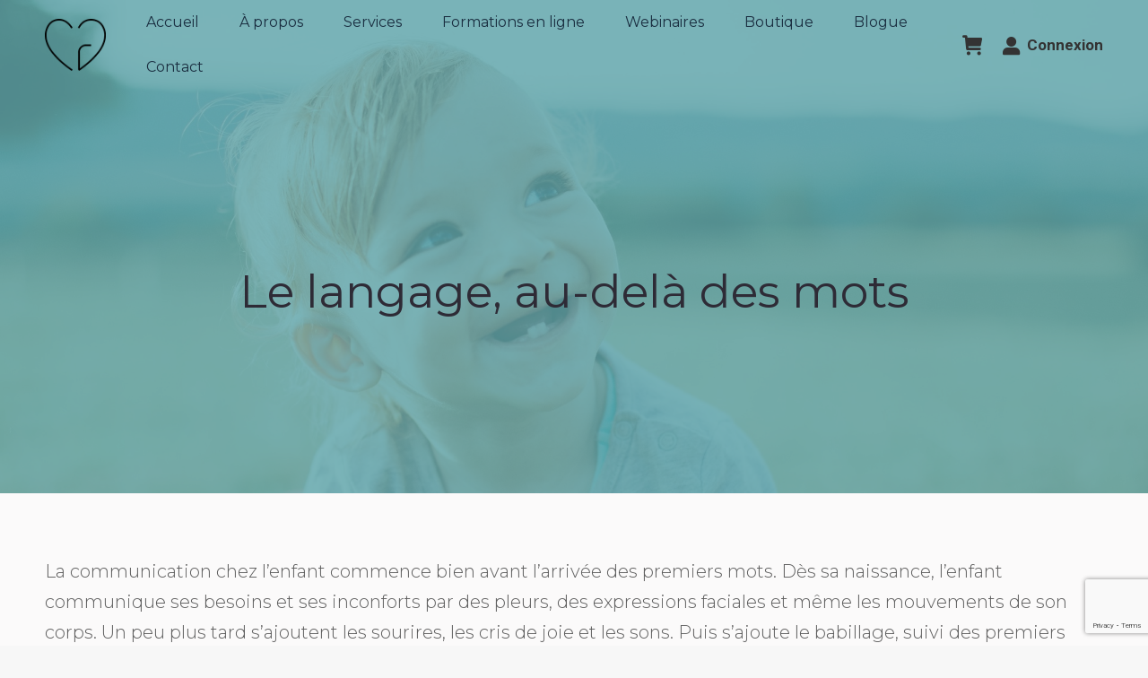

--- FILE ---
content_type: text/html; charset=UTF-8
request_url: https://carolinegendreau.com/le-langage-au-dela-des-mots/
body_size: 20739
content:
<!DOCTYPE html>
<!--[if !(IE 6) | !(IE 7) | !(IE 8)  ]><!-->
<html lang="fr-FR" class="no-js">
<!--<![endif]-->
<head>
	<meta charset="UTF-8" />
				<meta name="viewport" content="width=device-width, initial-scale=1, maximum-scale=1, user-scalable=0"/>
			<meta name="theme-color" content="#1b2f41"/>	<link rel="profile" href="https://gmpg.org/xfn/11" />
	<meta name='robots' content='index, follow, max-image-preview:large, max-snippet:-1, max-video-preview:-1' />
	<style>img:is([sizes="auto" i], [sizes^="auto," i]) { contain-intrinsic-size: 3000px 1500px }</style>
	<script id="cookieyes" type="text/javascript" src="https://cdn-cookieyes.com/client_data/e214bb44b4d4c47fa9d1940e/script.js"></script>
	<!-- This site is optimized with the Yoast SEO plugin v26.8 - https://yoast.com/product/yoast-seo-wordpress/ -->
	<title>Le langage, au-delà des mots - Caroline Gendreau | Orthophoniste</title>
	<meta name="description" content="La communication chez l’enfant commence bien avant l’arrivée des premiers mots." />
	<link rel="canonical" href="https://carolinegendreau.com/le-langage-au-dela-des-mots/" />
	<meta property="og:locale" content="fr_FR" />
	<meta property="og:type" content="article" />
	<meta property="og:title" content="Le langage, au-delà des mots - Caroline Gendreau | Orthophoniste" />
	<meta property="og:description" content="La communication chez l’enfant commence bien avant l’arrivée des premiers mots." />
	<meta property="og:url" content="https://carolinegendreau.com/le-langage-au-dela-des-mots/" />
	<meta property="og:site_name" content="Caroline Gendreau | Orthophoniste" />
	<meta property="article:published_time" content="2022-01-24T17:01:48+00:00" />
	<meta property="article:modified_time" content="2022-01-24T17:08:48+00:00" />
	<meta property="og:image" content="https://carolinegendreau.com/wp-content/uploads/2022/01/alvin-mahmudov-D3H1opzzq68-unsplash_1920x1279.jpg" />
	<meta property="og:image:width" content="1920" />
	<meta property="og:image:height" content="1279" />
	<meta property="og:image:type" content="image/jpeg" />
	<meta name="author" content="Anaelle" />
	<meta name="twitter:card" content="summary_large_image" />
	<meta name="twitter:label1" content="Écrit par" />
	<meta name="twitter:data1" content="Anaelle" />
	<meta name="twitter:label2" content="Durée de lecture estimée" />
	<meta name="twitter:data2" content="4 minutes" />
	<script type="application/ld+json" class="yoast-schema-graph">{"@context":"https://schema.org","@graph":[{"@type":"Article","@id":"https://carolinegendreau.com/le-langage-au-dela-des-mots/#article","isPartOf":{"@id":"https://carolinegendreau.com/le-langage-au-dela-des-mots/"},"author":{"name":"Anaelle","@id":"https://carolinegendreau.com/#/schema/person/acecb64e88a84149c97bec7800794216"},"headline":"Le langage, au-delà des mots","datePublished":"2022-01-24T17:01:48+00:00","dateModified":"2022-01-24T17:08:48+00:00","mainEntityOfPage":{"@id":"https://carolinegendreau.com/le-langage-au-dela-des-mots/"},"wordCount":806,"image":{"@id":"https://carolinegendreau.com/le-langage-au-dela-des-mots/#primaryimage"},"thumbnailUrl":"https://carolinegendreau.com/wp-content/uploads/2022/01/alvin-mahmudov-D3H1opzzq68-unsplash_1920x1279.jpg","articleSection":["Langage"],"inLanguage":"fr-FR"},{"@type":"WebPage","@id":"https://carolinegendreau.com/le-langage-au-dela-des-mots/","url":"https://carolinegendreau.com/le-langage-au-dela-des-mots/","name":"Le langage, au-delà des mots - Caroline Gendreau | Orthophoniste","isPartOf":{"@id":"https://carolinegendreau.com/#website"},"primaryImageOfPage":{"@id":"https://carolinegendreau.com/le-langage-au-dela-des-mots/#primaryimage"},"image":{"@id":"https://carolinegendreau.com/le-langage-au-dela-des-mots/#primaryimage"},"thumbnailUrl":"https://carolinegendreau.com/wp-content/uploads/2022/01/alvin-mahmudov-D3H1opzzq68-unsplash_1920x1279.jpg","datePublished":"2022-01-24T17:01:48+00:00","dateModified":"2022-01-24T17:08:48+00:00","author":{"@id":"https://carolinegendreau.com/#/schema/person/acecb64e88a84149c97bec7800794216"},"description":"La communication chez l’enfant commence bien avant l’arrivée des premiers mots.","breadcrumb":{"@id":"https://carolinegendreau.com/le-langage-au-dela-des-mots/#breadcrumb"},"inLanguage":"fr-FR","potentialAction":[{"@type":"ReadAction","target":["https://carolinegendreau.com/le-langage-au-dela-des-mots/"]}]},{"@type":"ImageObject","inLanguage":"fr-FR","@id":"https://carolinegendreau.com/le-langage-au-dela-des-mots/#primaryimage","url":"https://carolinegendreau.com/wp-content/uploads/2022/01/alvin-mahmudov-D3H1opzzq68-unsplash_1920x1279.jpg","contentUrl":"https://carolinegendreau.com/wp-content/uploads/2022/01/alvin-mahmudov-D3H1opzzq68-unsplash_1920x1279.jpg","width":1920,"height":1279},{"@type":"BreadcrumbList","@id":"https://carolinegendreau.com/le-langage-au-dela-des-mots/#breadcrumb","itemListElement":[{"@type":"ListItem","position":1,"name":"Accueil","item":"https://carolinegendreau.com/"},{"@type":"ListItem","position":2,"name":"Le langage, au-delà des mots"}]},{"@type":"WebSite","@id":"https://carolinegendreau.com/#website","url":"https://carolinegendreau.com/","name":"Caroline Gendreau | Orthophoniste","description":"","potentialAction":[{"@type":"SearchAction","target":{"@type":"EntryPoint","urlTemplate":"https://carolinegendreau.com/?s={search_term_string}"},"query-input":{"@type":"PropertyValueSpecification","valueRequired":true,"valueName":"search_term_string"}}],"inLanguage":"fr-FR"},{"@type":"Person","@id":"https://carolinegendreau.com/#/schema/person/acecb64e88a84149c97bec7800794216","name":"Anaelle","image":{"@type":"ImageObject","inLanguage":"fr-FR","@id":"https://carolinegendreau.com/#/schema/person/image/","url":"https://secure.gravatar.com/avatar/599fab8a347a8fb65587ed5e88f200ad61953f9c336aec3e506f7c867b44d6cc?s=96&d=mm&r=g","contentUrl":"https://secure.gravatar.com/avatar/599fab8a347a8fb65587ed5e88f200ad61953f9c336aec3e506f7c867b44d6cc?s=96&d=mm&r=g","caption":"Anaelle"},"url":"https://carolinegendreau.com/author/anaelle/"}]}</script>
	<!-- / Yoast SEO plugin. -->


<link rel='dns-prefetch' href='//fonts.googleapis.com' />
<link rel="alternate" type="application/rss+xml" title="Caroline Gendreau | Orthophoniste &raquo; Flux" href="https://carolinegendreau.com/feed/" />
<link rel="alternate" type="application/rss+xml" title="Caroline Gendreau | Orthophoniste &raquo; Flux des commentaires" href="https://carolinegendreau.com/comments/feed/" />
<script>
window._wpemojiSettings = {"baseUrl":"https:\/\/s.w.org\/images\/core\/emoji\/16.0.1\/72x72\/","ext":".png","svgUrl":"https:\/\/s.w.org\/images\/core\/emoji\/16.0.1\/svg\/","svgExt":".svg","source":{"concatemoji":"https:\/\/carolinegendreau.com\/wp-includes\/js\/wp-emoji-release.min.js?ver=6.8.3"}};
/*! This file is auto-generated */
!function(s,n){var o,i,e;function c(e){try{var t={supportTests:e,timestamp:(new Date).valueOf()};sessionStorage.setItem(o,JSON.stringify(t))}catch(e){}}function p(e,t,n){e.clearRect(0,0,e.canvas.width,e.canvas.height),e.fillText(t,0,0);var t=new Uint32Array(e.getImageData(0,0,e.canvas.width,e.canvas.height).data),a=(e.clearRect(0,0,e.canvas.width,e.canvas.height),e.fillText(n,0,0),new Uint32Array(e.getImageData(0,0,e.canvas.width,e.canvas.height).data));return t.every(function(e,t){return e===a[t]})}function u(e,t){e.clearRect(0,0,e.canvas.width,e.canvas.height),e.fillText(t,0,0);for(var n=e.getImageData(16,16,1,1),a=0;a<n.data.length;a++)if(0!==n.data[a])return!1;return!0}function f(e,t,n,a){switch(t){case"flag":return n(e,"\ud83c\udff3\ufe0f\u200d\u26a7\ufe0f","\ud83c\udff3\ufe0f\u200b\u26a7\ufe0f")?!1:!n(e,"\ud83c\udde8\ud83c\uddf6","\ud83c\udde8\u200b\ud83c\uddf6")&&!n(e,"\ud83c\udff4\udb40\udc67\udb40\udc62\udb40\udc65\udb40\udc6e\udb40\udc67\udb40\udc7f","\ud83c\udff4\u200b\udb40\udc67\u200b\udb40\udc62\u200b\udb40\udc65\u200b\udb40\udc6e\u200b\udb40\udc67\u200b\udb40\udc7f");case"emoji":return!a(e,"\ud83e\udedf")}return!1}function g(e,t,n,a){var r="undefined"!=typeof WorkerGlobalScope&&self instanceof WorkerGlobalScope?new OffscreenCanvas(300,150):s.createElement("canvas"),o=r.getContext("2d",{willReadFrequently:!0}),i=(o.textBaseline="top",o.font="600 32px Arial",{});return e.forEach(function(e){i[e]=t(o,e,n,a)}),i}function t(e){var t=s.createElement("script");t.src=e,t.defer=!0,s.head.appendChild(t)}"undefined"!=typeof Promise&&(o="wpEmojiSettingsSupports",i=["flag","emoji"],n.supports={everything:!0,everythingExceptFlag:!0},e=new Promise(function(e){s.addEventListener("DOMContentLoaded",e,{once:!0})}),new Promise(function(t){var n=function(){try{var e=JSON.parse(sessionStorage.getItem(o));if("object"==typeof e&&"number"==typeof e.timestamp&&(new Date).valueOf()<e.timestamp+604800&&"object"==typeof e.supportTests)return e.supportTests}catch(e){}return null}();if(!n){if("undefined"!=typeof Worker&&"undefined"!=typeof OffscreenCanvas&&"undefined"!=typeof URL&&URL.createObjectURL&&"undefined"!=typeof Blob)try{var e="postMessage("+g.toString()+"("+[JSON.stringify(i),f.toString(),p.toString(),u.toString()].join(",")+"));",a=new Blob([e],{type:"text/javascript"}),r=new Worker(URL.createObjectURL(a),{name:"wpTestEmojiSupports"});return void(r.onmessage=function(e){c(n=e.data),r.terminate(),t(n)})}catch(e){}c(n=g(i,f,p,u))}t(n)}).then(function(e){for(var t in e)n.supports[t]=e[t],n.supports.everything=n.supports.everything&&n.supports[t],"flag"!==t&&(n.supports.everythingExceptFlag=n.supports.everythingExceptFlag&&n.supports[t]);n.supports.everythingExceptFlag=n.supports.everythingExceptFlag&&!n.supports.flag,n.DOMReady=!1,n.readyCallback=function(){n.DOMReady=!0}}).then(function(){return e}).then(function(){var e;n.supports.everything||(n.readyCallback(),(e=n.source||{}).concatemoji?t(e.concatemoji):e.wpemoji&&e.twemoji&&(t(e.twemoji),t(e.wpemoji)))}))}((window,document),window._wpemojiSettings);
</script>
<link rel='stylesheet' id='Booknetic-font-css' href='//fonts.googleapis.com/css?family=Poppins%3A200%2C200i%2C300%2C300i%2C400%2C400i%2C500%2C500i%2C600%2C600i%2C700&#038;display=swap&#038;ver=6.8.3' media='all' />
<link rel='stylesheet' id='bootstrap-booknetic-css' href='https://carolinegendreau.com/wp-content/plugins/booknetic/app/Frontend/assets/css/bootstrap-booknetic.css?v=4.6.0&#038;ver=6.8.3' media='all' />
<link rel='stylesheet' id='booknetic-css' href='https://carolinegendreau.com/wp-content/plugins/booknetic/app/Frontend/assets/css/booknetic.css?v=4.6.0&#038;ver=6.8.3' media='all' />
<link rel='stylesheet' id='select2-css' href='https://carolinegendreau.com/wp-content/plugins/booknetic/app/Backend/Base/assets/css/select2.min.css?v=4.6.0&#038;ver=6.8.3' media='all' />
<link rel='stylesheet' id='intlTelInput-css' href='https://carolinegendreau.com/wp-content/plugins/booknetic/app/Frontend/assets/css/intlTelInput.min.css?v=4.6.0&#038;ver=6.8.3' media='all' />
<link rel='stylesheet' id='select2-bootstrap-css' href='https://carolinegendreau.com/wp-content/plugins/booknetic/app/Backend/Base/assets/css/select2-bootstrap.css?v=4.6.0&#038;ver=6.8.3' media='all' />
<link rel='stylesheet' id='booknetic.datapicker-css' href='https://carolinegendreau.com/wp-content/plugins/booknetic/app/Frontend/assets/css/datepicker.min.css?v=4.6.0&#038;ver=6.8.3' media='all' />
<link rel='stylesheet' id='booknetic-popup-css' href='https://carolinegendreau.com/wp-content/plugins/booknetic/app/Frontend/assets/css/booknetic-popup.css?v=4.6.0&#038;ver=6.8.3' media='all' />
<link rel='stylesheet' id='booknetic-customforms-init-css' href='https://carolinegendreau.com/wp-content/plugins/booknetic-customforms/assets/frontend/css/custom_forms.css?v=2.4.0&#038;ver=6.8.3' media='all' />
<link rel='stylesheet' id='booknetic-tax-init-css' href='https://carolinegendreau.com/wp-content/plugins/booknetic-tax/assets/frontend/css/tax.css?v=1.4.0&#038;ver=6.8.3' media='all' />
<link rel='stylesheet' id='tc_woobridge-block-css' href='https://carolinegendreau.com/wp-content/plugins/bridge-for-woocommerce/includes/classes/../../assets/blocks/build/style-frontend.css?ver=1.2' media='all' />
<link rel='stylesheet' id='sbi_styles-css' href='https://carolinegendreau.com/wp-content/plugins/instagram-feed/css/sbi-styles.min.css?ver=6.10.0' media='all' />
<style id='wp-emoji-styles-inline-css'>

	img.wp-smiley, img.emoji {
		display: inline !important;
		border: none !important;
		box-shadow: none !important;
		height: 1em !important;
		width: 1em !important;
		margin: 0 0.07em !important;
		vertical-align: -0.1em !important;
		background: none !important;
		padding: 0 !important;
	}
</style>
<style id='classic-theme-styles-inline-css'>
/*! This file is auto-generated */
.wp-block-button__link{color:#fff;background-color:#32373c;border-radius:9999px;box-shadow:none;text-decoration:none;padding:calc(.667em + 2px) calc(1.333em + 2px);font-size:1.125em}.wp-block-file__button{background:#32373c;color:#fff;text-decoration:none}
</style>
<link rel='stylesheet' id='mpp_gutenberg-css' href='https://carolinegendreau.com/wp-content/plugins/metronet-profile-picture/dist/blocks.style.build.css?ver=2.6.3' media='all' />
<style id='global-styles-inline-css'>
:root{--wp--preset--aspect-ratio--square: 1;--wp--preset--aspect-ratio--4-3: 4/3;--wp--preset--aspect-ratio--3-4: 3/4;--wp--preset--aspect-ratio--3-2: 3/2;--wp--preset--aspect-ratio--2-3: 2/3;--wp--preset--aspect-ratio--16-9: 16/9;--wp--preset--aspect-ratio--9-16: 9/16;--wp--preset--color--black: #000000;--wp--preset--color--cyan-bluish-gray: #abb8c3;--wp--preset--color--white: #FFF;--wp--preset--color--pale-pink: #f78da7;--wp--preset--color--vivid-red: #cf2e2e;--wp--preset--color--luminous-vivid-orange: #ff6900;--wp--preset--color--luminous-vivid-amber: #fcb900;--wp--preset--color--light-green-cyan: #7bdcb5;--wp--preset--color--vivid-green-cyan: #00d084;--wp--preset--color--pale-cyan-blue: #8ed1fc;--wp--preset--color--vivid-cyan-blue: #0693e3;--wp--preset--color--vivid-purple: #9b51e0;--wp--preset--color--accent: #1b2f41;--wp--preset--color--dark-gray: #111;--wp--preset--color--light-gray: #767676;--wp--preset--gradient--vivid-cyan-blue-to-vivid-purple: linear-gradient(135deg,rgba(6,147,227,1) 0%,rgb(155,81,224) 100%);--wp--preset--gradient--light-green-cyan-to-vivid-green-cyan: linear-gradient(135deg,rgb(122,220,180) 0%,rgb(0,208,130) 100%);--wp--preset--gradient--luminous-vivid-amber-to-luminous-vivid-orange: linear-gradient(135deg,rgba(252,185,0,1) 0%,rgba(255,105,0,1) 100%);--wp--preset--gradient--luminous-vivid-orange-to-vivid-red: linear-gradient(135deg,rgba(255,105,0,1) 0%,rgb(207,46,46) 100%);--wp--preset--gradient--very-light-gray-to-cyan-bluish-gray: linear-gradient(135deg,rgb(238,238,238) 0%,rgb(169,184,195) 100%);--wp--preset--gradient--cool-to-warm-spectrum: linear-gradient(135deg,rgb(74,234,220) 0%,rgb(151,120,209) 20%,rgb(207,42,186) 40%,rgb(238,44,130) 60%,rgb(251,105,98) 80%,rgb(254,248,76) 100%);--wp--preset--gradient--blush-light-purple: linear-gradient(135deg,rgb(255,206,236) 0%,rgb(152,150,240) 100%);--wp--preset--gradient--blush-bordeaux: linear-gradient(135deg,rgb(254,205,165) 0%,rgb(254,45,45) 50%,rgb(107,0,62) 100%);--wp--preset--gradient--luminous-dusk: linear-gradient(135deg,rgb(255,203,112) 0%,rgb(199,81,192) 50%,rgb(65,88,208) 100%);--wp--preset--gradient--pale-ocean: linear-gradient(135deg,rgb(255,245,203) 0%,rgb(182,227,212) 50%,rgb(51,167,181) 100%);--wp--preset--gradient--electric-grass: linear-gradient(135deg,rgb(202,248,128) 0%,rgb(113,206,126) 100%);--wp--preset--gradient--midnight: linear-gradient(135deg,rgb(2,3,129) 0%,rgb(40,116,252) 100%);--wp--preset--font-size--small: 13px;--wp--preset--font-size--medium: 20px;--wp--preset--font-size--large: 36px;--wp--preset--font-size--x-large: 42px;--wp--preset--spacing--20: 0.44rem;--wp--preset--spacing--30: 0.67rem;--wp--preset--spacing--40: 1rem;--wp--preset--spacing--50: 1.5rem;--wp--preset--spacing--60: 2.25rem;--wp--preset--spacing--70: 3.38rem;--wp--preset--spacing--80: 5.06rem;--wp--preset--shadow--natural: 6px 6px 9px rgba(0, 0, 0, 0.2);--wp--preset--shadow--deep: 12px 12px 50px rgba(0, 0, 0, 0.4);--wp--preset--shadow--sharp: 6px 6px 0px rgba(0, 0, 0, 0.2);--wp--preset--shadow--outlined: 6px 6px 0px -3px rgba(255, 255, 255, 1), 6px 6px rgba(0, 0, 0, 1);--wp--preset--shadow--crisp: 6px 6px 0px rgba(0, 0, 0, 1);}:where(.is-layout-flex){gap: 0.5em;}:where(.is-layout-grid){gap: 0.5em;}body .is-layout-flex{display: flex;}.is-layout-flex{flex-wrap: wrap;align-items: center;}.is-layout-flex > :is(*, div){margin: 0;}body .is-layout-grid{display: grid;}.is-layout-grid > :is(*, div){margin: 0;}:where(.wp-block-columns.is-layout-flex){gap: 2em;}:where(.wp-block-columns.is-layout-grid){gap: 2em;}:where(.wp-block-post-template.is-layout-flex){gap: 1.25em;}:where(.wp-block-post-template.is-layout-grid){gap: 1.25em;}.has-black-color{color: var(--wp--preset--color--black) !important;}.has-cyan-bluish-gray-color{color: var(--wp--preset--color--cyan-bluish-gray) !important;}.has-white-color{color: var(--wp--preset--color--white) !important;}.has-pale-pink-color{color: var(--wp--preset--color--pale-pink) !important;}.has-vivid-red-color{color: var(--wp--preset--color--vivid-red) !important;}.has-luminous-vivid-orange-color{color: var(--wp--preset--color--luminous-vivid-orange) !important;}.has-luminous-vivid-amber-color{color: var(--wp--preset--color--luminous-vivid-amber) !important;}.has-light-green-cyan-color{color: var(--wp--preset--color--light-green-cyan) !important;}.has-vivid-green-cyan-color{color: var(--wp--preset--color--vivid-green-cyan) !important;}.has-pale-cyan-blue-color{color: var(--wp--preset--color--pale-cyan-blue) !important;}.has-vivid-cyan-blue-color{color: var(--wp--preset--color--vivid-cyan-blue) !important;}.has-vivid-purple-color{color: var(--wp--preset--color--vivid-purple) !important;}.has-black-background-color{background-color: var(--wp--preset--color--black) !important;}.has-cyan-bluish-gray-background-color{background-color: var(--wp--preset--color--cyan-bluish-gray) !important;}.has-white-background-color{background-color: var(--wp--preset--color--white) !important;}.has-pale-pink-background-color{background-color: var(--wp--preset--color--pale-pink) !important;}.has-vivid-red-background-color{background-color: var(--wp--preset--color--vivid-red) !important;}.has-luminous-vivid-orange-background-color{background-color: var(--wp--preset--color--luminous-vivid-orange) !important;}.has-luminous-vivid-amber-background-color{background-color: var(--wp--preset--color--luminous-vivid-amber) !important;}.has-light-green-cyan-background-color{background-color: var(--wp--preset--color--light-green-cyan) !important;}.has-vivid-green-cyan-background-color{background-color: var(--wp--preset--color--vivid-green-cyan) !important;}.has-pale-cyan-blue-background-color{background-color: var(--wp--preset--color--pale-cyan-blue) !important;}.has-vivid-cyan-blue-background-color{background-color: var(--wp--preset--color--vivid-cyan-blue) !important;}.has-vivid-purple-background-color{background-color: var(--wp--preset--color--vivid-purple) !important;}.has-black-border-color{border-color: var(--wp--preset--color--black) !important;}.has-cyan-bluish-gray-border-color{border-color: var(--wp--preset--color--cyan-bluish-gray) !important;}.has-white-border-color{border-color: var(--wp--preset--color--white) !important;}.has-pale-pink-border-color{border-color: var(--wp--preset--color--pale-pink) !important;}.has-vivid-red-border-color{border-color: var(--wp--preset--color--vivid-red) !important;}.has-luminous-vivid-orange-border-color{border-color: var(--wp--preset--color--luminous-vivid-orange) !important;}.has-luminous-vivid-amber-border-color{border-color: var(--wp--preset--color--luminous-vivid-amber) !important;}.has-light-green-cyan-border-color{border-color: var(--wp--preset--color--light-green-cyan) !important;}.has-vivid-green-cyan-border-color{border-color: var(--wp--preset--color--vivid-green-cyan) !important;}.has-pale-cyan-blue-border-color{border-color: var(--wp--preset--color--pale-cyan-blue) !important;}.has-vivid-cyan-blue-border-color{border-color: var(--wp--preset--color--vivid-cyan-blue) !important;}.has-vivid-purple-border-color{border-color: var(--wp--preset--color--vivid-purple) !important;}.has-vivid-cyan-blue-to-vivid-purple-gradient-background{background: var(--wp--preset--gradient--vivid-cyan-blue-to-vivid-purple) !important;}.has-light-green-cyan-to-vivid-green-cyan-gradient-background{background: var(--wp--preset--gradient--light-green-cyan-to-vivid-green-cyan) !important;}.has-luminous-vivid-amber-to-luminous-vivid-orange-gradient-background{background: var(--wp--preset--gradient--luminous-vivid-amber-to-luminous-vivid-orange) !important;}.has-luminous-vivid-orange-to-vivid-red-gradient-background{background: var(--wp--preset--gradient--luminous-vivid-orange-to-vivid-red) !important;}.has-very-light-gray-to-cyan-bluish-gray-gradient-background{background: var(--wp--preset--gradient--very-light-gray-to-cyan-bluish-gray) !important;}.has-cool-to-warm-spectrum-gradient-background{background: var(--wp--preset--gradient--cool-to-warm-spectrum) !important;}.has-blush-light-purple-gradient-background{background: var(--wp--preset--gradient--blush-light-purple) !important;}.has-blush-bordeaux-gradient-background{background: var(--wp--preset--gradient--blush-bordeaux) !important;}.has-luminous-dusk-gradient-background{background: var(--wp--preset--gradient--luminous-dusk) !important;}.has-pale-ocean-gradient-background{background: var(--wp--preset--gradient--pale-ocean) !important;}.has-electric-grass-gradient-background{background: var(--wp--preset--gradient--electric-grass) !important;}.has-midnight-gradient-background{background: var(--wp--preset--gradient--midnight) !important;}.has-small-font-size{font-size: var(--wp--preset--font-size--small) !important;}.has-medium-font-size{font-size: var(--wp--preset--font-size--medium) !important;}.has-large-font-size{font-size: var(--wp--preset--font-size--large) !important;}.has-x-large-font-size{font-size: var(--wp--preset--font-size--x-large) !important;}
:where(.wp-block-post-template.is-layout-flex){gap: 1.25em;}:where(.wp-block-post-template.is-layout-grid){gap: 1.25em;}
:where(.wp-block-columns.is-layout-flex){gap: 2em;}:where(.wp-block-columns.is-layout-grid){gap: 2em;}
:root :where(.wp-block-pullquote){font-size: 1.5em;line-height: 1.6;}
</style>
<link rel='stylesheet' id='contact-form-7-css' href='https://carolinegendreau.com/wp-content/plugins/contact-form-7/includes/css/styles.css?ver=6.1.4' media='all' />
<link rel='stylesheet' id='ulp_main_public_style-css' href='https://carolinegendreau.com/wp-content/plugins/indeed-learning-pro/assets/css/public.min.css?ver=3.9' media='all' />
<link rel='stylesheet' id='ihc_front_end_style-css' href='https://carolinegendreau.com/wp-content/plugins/indeed-membership-pro/assets/css/style.css?ver=6.8.3' media='all' />
<link rel='stylesheet' id='ihc_templates_style-css' href='https://carolinegendreau.com/wp-content/plugins/indeed-membership-pro/assets/css/templates.min.css?ver=1.1' media='all' />
<link rel='stylesheet' id='tc-front-css' href='https://carolinegendreau.com/wp-content/plugins/tickera/css/front.css?ver=3.5.5.7' media='all' />
<link rel='stylesheet' id='tc-elementor-sc-popup-css' href='https://carolinegendreau.com/wp-content/plugins/tickera/css/builders/elementor-sc-popup.css?ver=3.5.5.7' media='all' />
<style id='woocommerce-inline-inline-css'>
.woocommerce form .form-row .required { visibility: visible; }
</style>
<link rel='stylesheet' id='tc_woobridge-front-css' href='https://carolinegendreau.com/wp-content/plugins/bridge-for-woocommerce/assets/css/front.css?ver=1.2' media='all' />
<link rel='stylesheet' id='tc-events-filter-css-css' href='https://carolinegendreau.com/wp-content/plugins/tickera-events-listing/includes/css/event-filtering-style.css?ver=6.8.3' media='all' />
<link rel='stylesheet' id='tc-multiselect-css' href='https://carolinegendreau.com/wp-content/plugins/tickera-events-listing/includes/js/multiselect/jquery.multiselect.css?ver=6.8.3' media='all' />
<link rel='stylesheet' id='tc-datepicker-css' href='https://carolinegendreau.com/wp-content/plugins/tickera-events-listing/includes/css/datepicker.css?ver=6.8.3' media='all' />
<link rel='stylesheet' id='the7-font-css' href='https://carolinegendreau.com/wp-content/themes/dt-the7/fonts/icomoon-the7-font/icomoon-the7-font.min.css?ver=14.0.2.1' media='all' />
<link rel='stylesheet' id='the7-awesome-fonts-css' href='https://carolinegendreau.com/wp-content/themes/dt-the7/fonts/FontAwesome/css/all.min.css?ver=14.0.2.1' media='all' />
<link rel='stylesheet' id='the7-awesome-fonts-back-css' href='https://carolinegendreau.com/wp-content/themes/dt-the7/fonts/FontAwesome/back-compat.min.css?ver=14.0.2.1' media='all' />
<link rel='stylesheet' id='tc-common-front-css' href='https://carolinegendreau.com/wp-content/plugins/tickera/includes/addons/gutenberg/assets/blocks.css?ver=3.5.5.7' media='all' />
<link rel='stylesheet' id='dt-web-fonts-css' href='https://fonts.googleapis.com/css?family=Roboto:400,500,600,700%7CRoboto+Condensed:400,600,700%7CMontserrat:300,400,600,700%7CLato:400,600,700%7CPoppins:300,400,600,700' media='all' />
<link rel='stylesheet' id='dt-main-css' href='https://carolinegendreau.com/wp-content/themes/dt-the7/css/main.min.css?ver=14.0.2.1' media='all' />
<link rel='stylesheet' id='the7-custom-scrollbar-css' href='https://carolinegendreau.com/wp-content/themes/dt-the7/lib/custom-scrollbar/custom-scrollbar.min.css?ver=14.0.2.1' media='all' />
<link rel='stylesheet' id='the7-wpbakery-css' href='https://carolinegendreau.com/wp-content/themes/dt-the7/css/wpbakery.min.css?ver=14.0.2.1' media='all' />
<link rel='stylesheet' id='the7-core-css' href='https://carolinegendreau.com/wp-content/plugins/dt-the7-core/assets/css/post-type.min.css?ver=2.7.12' media='all' />
<link rel='stylesheet' id='the7-css-vars-css' href='https://carolinegendreau.com/wp-content/uploads/the7-css/css-vars.css?ver=399ac5b60e57' media='all' />
<link rel='stylesheet' id='dt-custom-css' href='https://carolinegendreau.com/wp-content/uploads/the7-css/custom.css?ver=399ac5b60e57' media='all' />
<link rel='stylesheet' id='wc-dt-custom-css' href='https://carolinegendreau.com/wp-content/uploads/the7-css/compatibility/wc-dt-custom.css?ver=399ac5b60e57' media='all' />
<link rel='stylesheet' id='dt-media-css' href='https://carolinegendreau.com/wp-content/uploads/the7-css/media.css?ver=399ac5b60e57' media='all' />
<link rel='stylesheet' id='the7-mega-menu-css' href='https://carolinegendreau.com/wp-content/uploads/the7-css/mega-menu.css?ver=399ac5b60e57' media='all' />
<link rel='stylesheet' id='the7-elements-css' href='https://carolinegendreau.com/wp-content/uploads/the7-css/post-type-dynamic.css?ver=399ac5b60e57' media='all' />
<link rel='stylesheet' id='style-css' href='https://carolinegendreau.com/wp-content/themes/dt-the7/style.css?ver=14.0.2.1' media='all' />
<script src="https://carolinegendreau.com/wp-includes/js/jquery/jquery.min.js?ver=3.7.1" id="jquery-core-js"></script>
<script src="https://carolinegendreau.com/wp-includes/js/jquery/jquery-migrate.min.js?ver=3.4.1" id="jquery-migrate-js"></script>
<script id="booknetic-js-before">
window.BookneticData = {"ajax_url":"https:\/\/carolinegendreau.com\/wp-admin\/admin-ajax.php","assets_url":"https:\/\/carolinegendreau.com\/wp-content\/plugins\/booknetic\/app\/Frontend\/assets\/","date_format":"d-m-Y","week_starts_on":"sunday","client_time_zone":"off","skip_extras_step_if_need":"on","localization":{"Services":"Services","Service":"Service","Fill information":"Remplissez les informations","Information":"Informations","Confirmation":"Confirmation","January":"Janvier","February":"F\u00e9vrier","March":"Mars","April":"Avril","May":"Mai","June":"Juin","July":"Juillet","August":"Aout","September":"Septembre","October":"Octobre","November":"Novembre","December":"Decembre","Mon":"Lun","Tue":"Mar","Wed":"Mer","Thu":"Jeu","Fri":"Ven","Sat":"Sam","Sun":"Dim","select":"Choisissez...","searching":"Recherche en cours\u2026","select_location":"SVP, choisissez le lieu.","select_staff":"Veuillez s\u00e9lectionner le personnel.","select_service":"Please select service","select_week_days":"Veuillez s\u00e9lectionner le(s) jour(s) de la semaine","date_time_is_wrong":"Veuillez s\u00e9lectionner correctement le jour et l&amp;#039;heure de la semaine","select_start_date":"Choisissez le jour de d\u00e9but","select_end_date":"Choisissez le jour de fin","select_date":"Choisissez le jour.","select_time":"Veuillez choisir l&amp;#039;heure.","select_available_time":"Veuillez s\u00e9lectionner une heure disponible","select_available_date":"Please select an available date","fill_all_required":"Please fill in all required fields correctly!","email_is_not_valid":"S&amp;#039;il vous pla\u00eet, mettez une adresse email valide!","phone_is_not_valid":"S&amp;#039;il vous pla\u00eet entrer un num\u00e9ro de t\u00e9l\u00e9phone valide!","Select date":"Choisissez le jour","NEXT STEP":"Suivant","CONFIRM BOOKING":"CONFIRMER LA R\u00c9SERVATION","Activation link has been sent!":"Activation link has been sent!","giftcard":"Carte cadeau","giftcard_add_btn":"AJOUTER","min_length":"La longueur minimale du champ &quot;%s&quot; est %d!","max_length":"La longueur maximale du champ &quot;%s&quot; est %d!","automatically_redirecting_to_order_page":"Veuillez patienter, vous allez \u00eatre redirig\u00e9 automatiquement vers la page de commande..."},"tenant_id":null,"settings":{"redirect_users_on_confirm":false,"redirect_users_on_confirm_url":""}};
</script>
<script src="https://carolinegendreau.com/wp-content/plugins/booknetic/app/Frontend/assets/js/booknetic.js?v=4.6.0&amp;ver=6.8.3" id="booknetic-js"></script>
<script src="https://carolinegendreau.com/wp-content/plugins/booknetic/app/Backend/Base/assets/js/select2.min.js?v=4.6.0&amp;ver=6.8.3" id="select2-bkntc-js"></script>
<script src="https://carolinegendreau.com/wp-content/plugins/booknetic/app/Frontend/assets/js/datepicker.min.js?v=4.6.0&amp;ver=6.8.3" id="booknetic.datapicker-js"></script>
<script src="https://carolinegendreau.com/wp-content/plugins/booknetic/app/Frontend/assets/js/intlTelInput.min.js?v=4.6.0&amp;ver=6.8.3" id="intlTelInput-js"></script>
<script src="https://carolinegendreau.com/wp-content/plugins/booknetic/app/Frontend/assets/js/jquery.nicescroll.min.js?v=4.6.0&amp;ver=6.8.3" id="jquery.nicescroll-js"></script>
<script src="https://carolinegendreau.com/wp-content/plugins/booknetic/app/Frontend/assets/js/recurring_appointments.init.js?v=4.6.0&amp;ver=6.8.3" id="booknetic-recurring-appointments-js"></script>
<script src="https://carolinegendreau.com/wp-content/plugins/booknetic/app/Frontend/assets/js/steps/step_confirm_details.js?v=4.6.0&amp;ver=6.8.3" id="booknetic-step-step_confirm_details-js"></script>
<script src="https://carolinegendreau.com/wp-content/plugins/booknetic/app/Frontend/assets/js/steps/step_date_time.js?v=4.6.0&amp;ver=6.8.3" id="booknetic-step-step_date_time-js"></script>
<script src="https://carolinegendreau.com/wp-content/plugins/booknetic/app/Frontend/assets/js/steps/step_information.js?v=4.6.0&amp;ver=6.8.3" id="booknetic-step-step_information-js"></script>
<script src="https://carolinegendreau.com/wp-content/plugins/booknetic/app/Frontend/assets/js/steps/step_locations.js?v=4.6.0&amp;ver=6.8.3" id="booknetic-step-step_locations-js"></script>
<script src="https://carolinegendreau.com/wp-content/plugins/booknetic/app/Frontend/assets/js/steps/step_recurring_info.js?v=4.6.0&amp;ver=6.8.3" id="booknetic-step-step_recurring_info-js"></script>
<script src="https://carolinegendreau.com/wp-content/plugins/booknetic/app/Frontend/assets/js/steps/step_service_extras.js?v=4.6.0&amp;ver=6.8.3" id="booknetic-step-step_service_extras-js"></script>
<script src="https://carolinegendreau.com/wp-content/plugins/booknetic/app/Frontend/assets/js/steps/step_services.js?v=4.6.0&amp;ver=6.8.3" id="booknetic-step-step_services-js"></script>
<script src="https://carolinegendreau.com/wp-content/plugins/booknetic/app/Frontend/assets/js/steps/step_staff.js?v=4.6.0&amp;ver=6.8.3" id="booknetic-step-step_staff-js"></script>
<script src="https://carolinegendreau.com/wp-content/plugins/booknetic/app/Frontend/assets/js/steps/step_cart.js?v=4.6.0&amp;ver=6.8.3" id="booknetic-step-step_cart-js"></script>
<script src="https://carolinegendreau.com/wp-content/plugins/booknetic/app/Frontend/assets/js/booknetic-popup.js?v=4.6.0&amp;ver=6.8.3" id="booknetic-popup-js"></script>
<script src="https://carolinegendreau.com/wp-content/plugins/booknetic-customforms/assets/general/js/init_conditions.js?v=2.4.0&amp;ver=6.8.3" id="booknetic-customforms-init-conditions-js"></script>
<script src="https://carolinegendreau.com/wp-content/plugins/booknetic-customforms/assets/general/js/validate_input.js?v=2.4.0&amp;ver=6.8.3" id="booknetic-customforms-validation-js"></script>
<script src="https://carolinegendreau.com/wp-content/plugins/booknetic-customforms/assets/frontend/js/init.js?v=2.4.0&amp;ver=6.8.3" id="booknetic-customforms-init-js"></script>
<script src="https://carolinegendreau.com/wp-content/plugins/booknetic-giftcards/assets/frontend/js/init.js?v=1.3.0&amp;ver=6.8.3" id="booknetic-giftcards-init-js"></script>
<script src="https://carolinegendreau.com/wp-content/plugins/booknetic-payment-mollie/assets/frontend/js/init.js?v=1.4.0&amp;ver=6.8.3" id="booknetic-mollie-init-js"></script>
<script src="https://carolinegendreau.com/wp-content/plugins/booknetic-payment-paypal/assets/frontend/js/init.js?v=1.2.0&amp;ver=6.8.3" id="booknetic-paypal-init-js"></script>
<script src="https://carolinegendreau.com/wp-content/plugins/booknetic-payment-square/assets/frontend/js/init.js?v=1.2.0&amp;ver=6.8.3" id="booknetic-square-init-js"></script>
<script src="https://carolinegendreau.com/wp-content/plugins/booknetic-payment-stripe/assets/frontend/js/init.js?v=1.4.0&amp;ver=6.8.3" id="booknetic-stripe-init-js"></script>
<script id="booknetic-woocommerce-init-js-before">
window.isWoocommerceEnabled = 0;
window.isLocalPaymentEnabled = true;
window.skipConfirmationStep = 1;
</script>
<script src="https://carolinegendreau.com/wp-content/plugins/booknetic-payment-wc/assets/frontend/js/woocommerce.js?v=3.2.0&amp;ver=6.8.3" id="booknetic-woocommerce-init-js"></script>
<script src="https://carolinegendreau.com/wp-content/plugins/booknetic-tax/assets/frontend/js/init.js?v=1.4.0&amp;ver=6.8.3" id="booknetic-tax-init-js"></script>
<script id="tc-cart-js-extra">
var tc_ajax = {"ajaxUrl":"https:\/\/carolinegendreau.com\/wp-admin\/admin-ajax.php","ajaxNonce":"139fed2018","empty_cart_message":"Are you sure you want to remove all tickets from your cart?","success_message":"Ticket Added!","imgUrl":"https:\/\/carolinegendreau.com\/wp-content\/plugins\/tickera\/images\/ajax-loader.gif","addingMsg":"Adding ticket to cart...","outMsg":"In Your Cart","cart_url":"https:\/\/carolinegendreau.com\/tickets-cart\/","update_cart_message":"Please update your cart before to proceed.","empty_cart_confirmation":"Please confirm to remove all of the items from your cart.","tc_provide_your_details":"In order to continue you need to agree to provide your details.","tc_gateway_collection_data":"","tc_error_message":"Only customers aged 16 or older are permitted for purchase on this website","tc_show_age_check":"no","tc_field_error":"This field is required *","alphanumeric_characters_only":"Please use alphanumeric characters only."};
</script>
<script src="https://carolinegendreau.com/wp-content/plugins/tickera/js/cart.js?ver=3.5.5.7" id="tc-cart-js"></script>
<script id="ulp_main_public-js-extra">
var ulp_messages = {"error":"Erreur","general_error":"Une erreur est survenue, veuillez r\u00e9essayer plus tard!","payment_type_error":"Veuillez s\u00e9lectionner un type de paiement!","delete_post":"Es-tu sur de vouloir supprimer cette annonce","delete_it":"Oui, supprimez-le!","cannot_delete":"Vous ne pouvez pas supprimer ce post!","toggle_section":"Basculer la section"};
</script>
<script src="https://carolinegendreau.com/wp-content/plugins/indeed-learning-pro/assets/js/public.min.js?ver=3.9" id="ulp_main_public-js"></script>
<script id="ulp_main_public-js-after">
var ulp_site_url='https://carolinegendreau.com';
</script>
<script src="https://carolinegendreau.com/wp-content/plugins/indeed-membership-pro/assets/js/jquery-ui.min.js" id="ihc-jquery-ui-js"></script>
<script id="ihc-front_end_js-js-extra">
var ihc_site_url = "https:\/\/carolinegendreau.com";
var ihc_ajax_url = "https:\/\/carolinegendreau.com\/wp-admin\/admin-ajax.php";
var ihc_translated_labels = "{\"delete_level\":\"Are you sure you want to delete this level?\",\"cancel_level\":\"Are you sure you want to cancel this level?\"}";
var ihcStripeMultiply = "100";
</script>
<script src="https://carolinegendreau.com/wp-content/plugins/indeed-membership-pro/assets/js/functions.min.js?ver=1.3" id="ihc-front_end_js-js"></script>
<script id="tc-jquery-validate-js-extra">
var tc_jquery_validate_library_translation = {"required":"This field is required.","remote":"Please fix this field.","email":"Please enter a valid email address.","url":"Please enter a valid URL.","date":"Please enter a valid date.","dateISO":"Please enter a valid date (ISO).","number":"Please enter a valid number.","digits":"Please enter only digits.","equalTo":"Please enter the same value again.","maxlength":"Please enter no more than {0} characters.","minlength":"Please enter at least {0} characters.","rangelength":"Please enter a value between {0} and {1} characters long.","range":"Please enter a value between {0} and {1}.","max":"Please enter a value less than or equal to {0}.","min":"Please enter a value greater than or equal to {0}.","step":"Please enter a multiple of {0}."};
</script>
<script src="https://carolinegendreau.com/wp-content/plugins/tickera/js/jquery.validate.min.js?ver=3.5.5.7" id="tc-jquery-validate-js"></script>
<script src="https://carolinegendreau.com/wp-content/plugins/woocommerce/assets/js/jquery-blockui/jquery.blockUI.min.js?ver=2.7.0-wc.10.4.3" id="wc-jquery-blockui-js" data-wp-strategy="defer"></script>
<script id="wc-add-to-cart-js-extra">
var wc_add_to_cart_params = {"ajax_url":"\/wp-admin\/admin-ajax.php","wc_ajax_url":"\/?wc-ajax=%%endpoint%%","i18n_view_cart":"Voir le panier","cart_url":"https:\/\/carolinegendreau.com\/panier\/","is_cart":"","cart_redirect_after_add":"yes"};
</script>
<script src="https://carolinegendreau.com/wp-content/plugins/woocommerce/assets/js/frontend/add-to-cart.min.js?ver=10.4.3" id="wc-add-to-cart-js" data-wp-strategy="defer"></script>
<script src="https://carolinegendreau.com/wp-content/plugins/woocommerce/assets/js/js-cookie/js.cookie.min.js?ver=2.1.4-wc.10.4.3" id="wc-js-cookie-js" defer data-wp-strategy="defer"></script>
<script id="woocommerce-js-extra">
var woocommerce_params = {"ajax_url":"\/wp-admin\/admin-ajax.php","wc_ajax_url":"\/?wc-ajax=%%endpoint%%","i18n_password_show":"Afficher le mot de passe","i18n_password_hide":"Masquer le mot de passe"};
</script>
<script src="https://carolinegendreau.com/wp-content/plugins/woocommerce/assets/js/frontend/woocommerce.min.js?ver=10.4.3" id="woocommerce-js" defer data-wp-strategy="defer"></script>
<script src="https://carolinegendreau.com/wp-content/plugins/bridge-for-woocommerce/assets/js/front.js?ver=1.2" id="tc_woobridge-front-js"></script>
<script src="https://carolinegendreau.com/wp-content/plugins/js_composer/assets/js/vendors/woocommerce-add-to-cart.js?ver=8.6.1" id="vc_woocommerce-add-to-cart-js-js"></script>
<script id="dt-above-fold-js-extra">
var dtLocal = {"themeUrl":"https:\/\/carolinegendreau.com\/wp-content\/themes\/dt-the7","passText":"Pour voir ce contenu, entrer le mots de passe:","moreButtonText":{"loading":"Chargement ...","loadMore":"Charger la suite"},"postID":"2055","ajaxurl":"https:\/\/carolinegendreau.com\/wp-admin\/admin-ajax.php","REST":{"baseUrl":"https:\/\/carolinegendreau.com\/wp-json\/the7\/v1","endpoints":{"sendMail":"\/send-mail"}},"contactMessages":{"required":"One or more fields have an error. Please check and try again.","terms":"Veuillez accepter la politique de confidentialit\u00e9.","fillTheCaptchaError":"Veuillez remplir le captcha."},"captchaSiteKey":"","ajaxNonce":"7c7e4bad1a","pageData":"","themeSettings":{"smoothScroll":"off","lazyLoading":false,"desktopHeader":{"height":100},"ToggleCaptionEnabled":"disabled","ToggleCaption":"Navigation","floatingHeader":{"showAfter":140,"showMenu":true,"height":64,"logo":{"showLogo":true,"html":"","url":"https:\/\/carolinegendreau.com\/"}},"topLine":{"floatingTopLine":{"logo":{"showLogo":false,"html":""}}},"mobileHeader":{"firstSwitchPoint":930,"secondSwitchPoint":0,"firstSwitchPointHeight":64,"secondSwitchPointHeight":64,"mobileToggleCaptionEnabled":"right","mobileToggleCaption":"Navigation"},"stickyMobileHeaderFirstSwitch":{"logo":{"html":""}},"stickyMobileHeaderSecondSwitch":{"logo":{"html":""}},"sidebar":{"switchPoint":990},"boxedWidth":"1340px"},"VCMobileScreenWidth":"778","wcCartFragmentHash":"2f67893fc72eaa166b301e501a8f75b8"};
var dtShare = {"shareButtonText":{"facebook":"Partager sur Facebook","twitter":"Share on X","pinterest":"\u00c9pingler le","linkedin":"Partager sur Linkedin","whatsapp":"Partager sur Whatsapp"},"overlayOpacity":"80"};
</script>
<script src="https://carolinegendreau.com/wp-content/themes/dt-the7/js/above-the-fold.min.js?ver=14.0.2.1" id="dt-above-fold-js"></script>
<script src="https://carolinegendreau.com/wp-content/themes/dt-the7/js/compatibility/woocommerce/woocommerce.min.js?ver=14.0.2.1" id="dt-woocommerce-js"></script>
<script></script><link rel="https://api.w.org/" href="https://carolinegendreau.com/wp-json/" /><link rel="alternate" title="JSON" type="application/json" href="https://carolinegendreau.com/wp-json/wp/v2/posts/2055" /><link rel="EditURI" type="application/rsd+xml" title="RSD" href="https://carolinegendreau.com/xmlrpc.php?rsd" />
<meta name="generator" content="WordPress 6.8.3" />
<meta name="generator" content="WooCommerce 10.4.3" />
<link rel='shortlink' href='https://carolinegendreau.com/?p=2055' />
<link rel="alternate" title="oEmbed (JSON)" type="application/json+oembed" href="https://carolinegendreau.com/wp-json/oembed/1.0/embed?url=https%3A%2F%2Fcarolinegendreau.com%2Fle-langage-au-dela-des-mots%2F" />
<link rel="alternate" title="oEmbed (XML)" type="text/xml+oembed" href="https://carolinegendreau.com/wp-json/oembed/1.0/embed?url=https%3A%2F%2Fcarolinegendreau.com%2Fle-langage-au-dela-des-mots%2F&#038;format=xml" />
<meta name='ulp-token' content='e83002476c'><meta name='ump-token' content='9a15096ee4'>	<noscript><style>.woocommerce-product-gallery{ opacity: 1 !important; }</style></noscript>
	<meta name="generator" content="Powered by WPBakery Page Builder - drag and drop page builder for WordPress."/>
<link rel="icon" href="https://carolinegendreau.com/wp-content/uploads/2020/10/favicon-16x16-1.png" type="image/png" sizes="16x16"/><link rel="icon" href="https://carolinegendreau.com/wp-content/uploads/2020/10/favicon-32x32-1.png" type="image/png" sizes="32x32"/><link rel="apple-touch-icon" href="https://carolinegendreau.com/wp-content/uploads/2020/10/apple-icon-60x60-1.png"><link rel="apple-touch-icon" sizes="76x76" href="https://carolinegendreau.com/wp-content/uploads/2020/10/apple-icon-76x76-1.png"><link rel="apple-touch-icon" sizes="120x120" href="https://carolinegendreau.com/wp-content/uploads/2020/10/apple-icon-120x120-1.png"><link rel="apple-touch-icon" sizes="152x152" href="https://carolinegendreau.com/wp-content/uploads/2020/10/apple-icon-152x152-1.png">		<style id="wp-custom-css">
			.ulp-list-courses-wrapp .ulp-list-courses-item-wrapp .ulp-list-courses-item-wrapp-third-content li {
    float: left;
    margin-left: 5px;
    padding-left: 8px;
    border-left: 1px solid #e7e7e7;
    font-size: 14px;
    display: block;
    margin-bottom: 20px;
    width: 33.33%;
    line-height: 1.57;
    box-sizing: content-box;
    display: none !important;
}
.ulp-list-courses-item-wrapp-second-content {
    display: none!important;
}		</style>
		<noscript><style> .wpb_animate_when_almost_visible { opacity: 1; }</style></noscript><!-- Global site tag (gtag.js) - Google Analytics -->
<script async src="https://www.googletagmanager.com/gtag/js?id=UA-180725697-1"></script>
<script>
  window.dataLayer = window.dataLayer || [];
  function gtag(){dataLayer.push(arguments);}
  gtag('js', new Date());

  gtag('config', 'UA-180725697-1');
</script>
<script>
  (function(w, d, t, h, s, n) {
    w.FlodeskObject = n;
    var fn = function() {
      (w[n].q = w[n].q || []).push(arguments);
    };
    w[n] = w[n] || fn;
    var f = d.getElementsByTagName(t)[0];
    var v = '?v=' + Math.floor(new Date().getTime() / (120 * 1000)) * 60;
    var sm = d.createElement(t);
    sm.async = true;
    sm.type = 'module';
    sm.src = h + s + '.mjs' + v;
    f.parentNode.insertBefore(sm, f);
    var sn = d.createElement(t);
    sn.async = true;
    sn.noModule = true;
    sn.src = h + s + '.js' + v;
    f.parentNode.insertBefore(sn, f);
  })(window, document, 'script', 'https://assets.flodesk.com', '/universal', 'fd');
</script><style id='the7-custom-inline-css' type='text/css'>
.ulp-course-wrapp .ulp-main-section .ulp-right-sidebar {
    display: none !important;
}
.ulp-course-wrapp .ulp-left-content {
    width: 100%!important;
    float: left;
}
</style>
</head>
<body id="the7-body" class="wp-singular post-template-default single single-post postid-2055 single-format-standard wp-embed-responsive wp-theme-dt-the7 theme-dt-the7 the7-core-ver-2.7.12 woocommerce-no-js no-comments transparent fancy-header-on dt-responsive-on right-mobile-menu-close-icon ouside-menu-close-icon mobile-close-right-caption  fade-thin-mobile-menu-close-icon fade-medium-menu-close-icon srcset-enabled btn-flat custom-btn-color custom-btn-hover-color phantom-fade phantom-shadow-decoration phantom-custom-logo-on sticky-mobile-header top-header first-switch-logo-left first-switch-menu-right second-switch-logo-left second-switch-menu-right right-mobile-menu layzr-loading-on popup-message-style the7-ver-14.0.2.1 dt-fa-compatibility wpb-js-composer js-comp-ver-8.6.1 vc_responsive">
<!-- The7 14.0.2.1 -->

<div id="page" >
	<a class="skip-link screen-reader-text" href="#content">Aller au contenu</a>

<div class="masthead inline-header left widgets full-width shadow-mobile-header-decoration type-9-mobile-menu-icon mobile-right-caption show-sub-menu-on-hover show-device-logo show-mobile-logo"  style="background-color: rgba(0,0,0,0);">

	<div class="top-bar line-content top-bar-empty top-bar-line-hide">
	<div class="top-bar-bg"  style="background-color: rgba(255,255,255,0.25);"></div>
	<div class="mini-widgets left-widgets"></div><div class="mini-widgets right-widgets"></div></div>

	<header class="header-bar" role="banner">

		<div class="branding">
	<div id="site-title" class="assistive-text">Caroline Gendreau | Orthophoniste</div>
	<div id="site-description" class="assistive-text"></div>
	<a class="" href="https://carolinegendreau.com/"><img class=" preload-me" src="https://carolinegendreau.com/wp-content/uploads/2020/09/LOGO-75PX.png" srcset="https://carolinegendreau.com/wp-content/uploads/2020/09/LOGO-75PX.png 75w, https://carolinegendreau.com/wp-content/uploads/2020/09/LOGO-150PX.png 150w" width="75" height="65"   sizes="75px" alt="Caroline Gendreau | Orthophoniste" /></a></div>

		<ul id="primary-menu" class="main-nav bg-outline-decoration hover-bg-decoration active-bg-decoration outside-item-remove-margin"><li class="menu-item menu-item-type-post_type menu-item-object-page menu-item-home menu-item-1211 first depth-0"><a href='https://carolinegendreau.com/' data-level='1'><span class="menu-item-text"><span class="menu-text">Accueil</span></span></a></li> <li class="menu-item menu-item-type-custom menu-item-object-custom menu-item-has-children menu-item-1494 has-children depth-0"><a href='#' class='not-clickable-item' data-level='1' aria-haspopup='true' aria-expanded='false'><span class="menu-item-text"><span class="menu-text">À propos</span></span></a><ul class="sub-nav level-arrows-on" role="group"><li class="menu-item menu-item-type-post_type menu-item-object-page menu-item-1212 first depth-1"><a href='https://carolinegendreau.com/qui-suis-je/' data-level='2'><span class="menu-item-text"><span class="menu-text">Qui suis-je ?</span></span></a></li> <li class="menu-item menu-item-type-post_type menu-item-object-page menu-item-1222 depth-1"><a href='https://carolinegendreau.com/qui-suis-je/temoignages/' data-level='2'><span class="menu-item-text"><span class="menu-text">Témoignages</span></span></a></li> </ul></li> <li class="menu-item menu-item-type-custom menu-item-object-custom menu-item-has-children menu-item-1495 has-children depth-0"><a href='#' class='not-clickable-item' data-level='1' aria-haspopup='true' aria-expanded='false'><span class="menu-item-text"><span class="menu-text">Services</span></span></a><ul class="sub-nav level-arrows-on" role="group"><li class="menu-item menu-item-type-post_type menu-item-object-page menu-item-2236 first depth-1"><a href='https://carolinegendreau.com/services/accompagnement-indirect/' data-level='2'><span class="menu-item-text"><span class="menu-text">Accompagnement indirect</span></span></a></li> <li class="menu-item menu-item-type-post_type menu-item-object-page menu-item-1489 depth-1"><a href='https://carolinegendreau.com/services/coaching/' data-level='2'><span class="menu-item-text"><span class="menu-text">Coaching</span></span></a></li> <li class="menu-item menu-item-type-post_type menu-item-object-page menu-item-1491 depth-1"><a href='https://carolinegendreau.com/services/teleorthophonie/' data-level='2'><span class="menu-item-text"><span class="menu-text">Téléorthophonie</span></span></a></li> <li class="menu-item menu-item-type-post_type menu-item-object-page menu-item-1490 depth-1"><a href='https://carolinegendreau.com/services/conferences-formations/' data-level='2'><span class="menu-item-text"><span class="menu-text">Conférences / Formations</span></span></a></li> </ul></li> <li class="menu-item menu-item-type-post_type menu-item-object-page menu-item-has-children menu-item-1492 has-children depth-0"><a href='https://carolinegendreau.com/formations-en-ligne/' class='not-clickable-item' data-level='1' aria-haspopup='true' aria-expanded='false'><span class="menu-item-text"><span class="menu-text">Formations en ligne</span></span></a><ul class="sub-nav level-arrows-on" role="group"><li class="menu-item menu-item-type-post_type menu-item-object-page menu-item-1701 first depth-1"><a href='https://carolinegendreau.com/formations-en-ligne/' data-level='2'><span class="menu-item-text"><span class="menu-text">Acheter une formation</span></span></a></li> <li class="menu-item menu-item-type-post_type menu-item-object-page menu-item-1700 depth-1"><a href='https://carolinegendreau.com/member-login/' data-level='2'><span class="menu-item-text"><span class="menu-text">Connexion</span></span></a></li> <li class="menu-item menu-item-type-post_type menu-item-object-page menu-item-1699 depth-1"><a href='https://carolinegendreau.com/profil-client/' data-level='2'><span class="menu-item-text"><span class="menu-text">Profil client</span></span></a></li> </ul></li> <li class="menu-item menu-item-type-post_type menu-item-object-page menu-item-1871 depth-0"><a href='https://carolinegendreau.com/webinaires/' data-level='1'><span class="menu-item-text"><span class="menu-text">Webinaires</span></span></a></li> <li class="menu-item menu-item-type-post_type menu-item-object-page menu-item-has-children menu-item-1493 has-children depth-0"><a href='https://carolinegendreau.com/boutique/' class='not-clickable-item' data-level='1' aria-haspopup='true' aria-expanded='false'><span class="menu-item-text"><span class="menu-text">Boutique</span></span></a><ul class="sub-nav level-arrows-on" role="group"><li class="menu-item menu-item-type-post_type menu-item-object-page menu-item-2090 first depth-1"><a href='https://carolinegendreau.com/boutique/formations/' data-level='2'><span class="menu-item-text"><span class="menu-text">Formations</span></span></a></li> <li class="menu-item menu-item-type-post_type menu-item-object-page menu-item-2089 depth-1"><a href='https://carolinegendreau.com/boutique/documents-et-outils/' data-level='2'><span class="menu-item-text"><span class="menu-text">Documents et outils</span></span></a></li> </ul></li> <li class="menu-item menu-item-type-post_type menu-item-object-page menu-item-1220 depth-0"><a href='https://carolinegendreau.com/blogue/' data-level='1'><span class="menu-item-text"><span class="menu-text">Blogue</span></span></a></li> <li class="menu-item menu-item-type-post_type menu-item-object-page menu-item-1216 last depth-0"><a href='https://carolinegendreau.com/contact/' data-level='1'><span class="menu-item-text"><span class="menu-text">Contact</span></span></a></li> </ul>
		<div class="mini-widgets"><div class="show-on-desktop near-logo-first-switch in-menu-second-switch">
<div class="wc-shopping-cart shopping-cart text-disable round-counter-style" data-cart-hash="2f67893fc72eaa166b301e501a8f75b8">

	<a class="wc-ico-cart text-disable round-counter-style" href="https://carolinegendreau.com/panier/"><i class="icomoon-the7-font-the7-cart-04"></i>&nbsp;<span class="counter hide-if-empty hidden">0</span></a>

	<div class="shopping-cart-wrap">
		<div class="shopping-cart-inner">
			
						<p class="buttons top-position">
				<a href="https://carolinegendreau.com/panier/" class="button view-cart">Voir le panier</a><a href="https://carolinegendreau.com/commande/" class="button checkout">Commande</a>			</p>

						<ul class="cart_list product_list_widget empty">
				<li>Pas de produit dans le panier.</li>			</ul>
			<div class="shopping-cart-bottom" style="display: none">
				<p class="total">
					<strong>Sous-total:</strong> <span class="woocommerce-Price-amount amount"><bdi>0.00<span class="woocommerce-Price-currencySymbol">&#36;</span></bdi></span>				</p>
				<p class="buttons">
					<a href="https://carolinegendreau.com/panier/" class="button view-cart">Voir le panier</a><a href="https://carolinegendreau.com/commande/" class="button checkout">Commande</a>				</p>
			</div>
					</div>
	</div>

</div>
</div><div class="mini-login show-on-desktop near-logo-first-switch in-menu-second-switch"><a href="/profil-client" class="submit"><i class="the7-mw-icon-login-bold"></i>Connexion</a></div></div>
	</header>

</div>
<div role="navigation" aria-label="Main Menu" class="dt-mobile-header ">
	<div class="dt-close-mobile-menu-icon" aria-label="Close" role="button" tabindex="0"><span class="mobile-menu-close-caption">Close</span><div class="close-line-wrap"><span class="close-line"></span><span class="close-line"></span><span class="close-line"></span></div></div>	<ul id="mobile-menu" class="mobile-main-nav">
		<li class="menu-item menu-item-type-post_type menu-item-object-page menu-item-home menu-item-1211 first depth-0"><a href='https://carolinegendreau.com/' data-level='1'><span class="menu-item-text"><span class="menu-text">Accueil</span></span></a></li> <li class="menu-item menu-item-type-custom menu-item-object-custom menu-item-has-children menu-item-1494 has-children depth-0"><a href='#' class='not-clickable-item' data-level='1' aria-haspopup='true' aria-expanded='false'><span class="menu-item-text"><span class="menu-text">À propos</span></span></a><ul class="sub-nav level-arrows-on" role="group"><li class="menu-item menu-item-type-post_type menu-item-object-page menu-item-1212 first depth-1"><a href='https://carolinegendreau.com/qui-suis-je/' data-level='2'><span class="menu-item-text"><span class="menu-text">Qui suis-je ?</span></span></a></li> <li class="menu-item menu-item-type-post_type menu-item-object-page menu-item-1222 depth-1"><a href='https://carolinegendreau.com/qui-suis-je/temoignages/' data-level='2'><span class="menu-item-text"><span class="menu-text">Témoignages</span></span></a></li> </ul></li> <li class="menu-item menu-item-type-custom menu-item-object-custom menu-item-has-children menu-item-1495 has-children depth-0"><a href='#' class='not-clickable-item' data-level='1' aria-haspopup='true' aria-expanded='false'><span class="menu-item-text"><span class="menu-text">Services</span></span></a><ul class="sub-nav level-arrows-on" role="group"><li class="menu-item menu-item-type-post_type menu-item-object-page menu-item-2236 first depth-1"><a href='https://carolinegendreau.com/services/accompagnement-indirect/' data-level='2'><span class="menu-item-text"><span class="menu-text">Accompagnement indirect</span></span></a></li> <li class="menu-item menu-item-type-post_type menu-item-object-page menu-item-1489 depth-1"><a href='https://carolinegendreau.com/services/coaching/' data-level='2'><span class="menu-item-text"><span class="menu-text">Coaching</span></span></a></li> <li class="menu-item menu-item-type-post_type menu-item-object-page menu-item-1491 depth-1"><a href='https://carolinegendreau.com/services/teleorthophonie/' data-level='2'><span class="menu-item-text"><span class="menu-text">Téléorthophonie</span></span></a></li> <li class="menu-item menu-item-type-post_type menu-item-object-page menu-item-1490 depth-1"><a href='https://carolinegendreau.com/services/conferences-formations/' data-level='2'><span class="menu-item-text"><span class="menu-text">Conférences / Formations</span></span></a></li> </ul></li> <li class="menu-item menu-item-type-post_type menu-item-object-page menu-item-has-children menu-item-1492 has-children depth-0"><a href='https://carolinegendreau.com/formations-en-ligne/' class='not-clickable-item' data-level='1' aria-haspopup='true' aria-expanded='false'><span class="menu-item-text"><span class="menu-text">Formations en ligne</span></span></a><ul class="sub-nav level-arrows-on" role="group"><li class="menu-item menu-item-type-post_type menu-item-object-page menu-item-1701 first depth-1"><a href='https://carolinegendreau.com/formations-en-ligne/' data-level='2'><span class="menu-item-text"><span class="menu-text">Acheter une formation</span></span></a></li> <li class="menu-item menu-item-type-post_type menu-item-object-page menu-item-1700 depth-1"><a href='https://carolinegendreau.com/member-login/' data-level='2'><span class="menu-item-text"><span class="menu-text">Connexion</span></span></a></li> <li class="menu-item menu-item-type-post_type menu-item-object-page menu-item-1699 depth-1"><a href='https://carolinegendreau.com/profil-client/' data-level='2'><span class="menu-item-text"><span class="menu-text">Profil client</span></span></a></li> </ul></li> <li class="menu-item menu-item-type-post_type menu-item-object-page menu-item-1871 depth-0"><a href='https://carolinegendreau.com/webinaires/' data-level='1'><span class="menu-item-text"><span class="menu-text">Webinaires</span></span></a></li> <li class="menu-item menu-item-type-post_type menu-item-object-page menu-item-has-children menu-item-1493 has-children depth-0"><a href='https://carolinegendreau.com/boutique/' class='not-clickable-item' data-level='1' aria-haspopup='true' aria-expanded='false'><span class="menu-item-text"><span class="menu-text">Boutique</span></span></a><ul class="sub-nav level-arrows-on" role="group"><li class="menu-item menu-item-type-post_type menu-item-object-page menu-item-2090 first depth-1"><a href='https://carolinegendreau.com/boutique/formations/' data-level='2'><span class="menu-item-text"><span class="menu-text">Formations</span></span></a></li> <li class="menu-item menu-item-type-post_type menu-item-object-page menu-item-2089 depth-1"><a href='https://carolinegendreau.com/boutique/documents-et-outils/' data-level='2'><span class="menu-item-text"><span class="menu-text">Documents et outils</span></span></a></li> </ul></li> <li class="menu-item menu-item-type-post_type menu-item-object-page menu-item-1220 depth-0"><a href='https://carolinegendreau.com/blogue/' data-level='1'><span class="menu-item-text"><span class="menu-text">Blogue</span></span></a></li> <li class="menu-item menu-item-type-post_type menu-item-object-page menu-item-1216 last depth-0"><a href='https://carolinegendreau.com/contact/' data-level='1'><span class="menu-item-text"><span class="menu-text">Contact</span></span></a></li> 	</ul>
	<div class='mobile-mini-widgets-in-menu'></div>
</div>


<style id="the7-page-content-style">
.fancy-header {
  background-image: url('https://carolinegendreau.com/wp-content/uploads/2022/01/alvin-mahmudov-D3H1opzzq68-unsplash_1920x1279.jpg');
  background-repeat: no-repeat;
  background-position: center top;
  background-size: cover;
  background-color: #65aab0;
}
.mobile-false .fancy-header {
  background-attachment: fixed;
}
.fancy-header .wf-wrap {
  min-height: 450px;
  padding-top: 0px;
  padding-bottom: 0px;
}
.fancy-header .fancy-title {
  font-size: 51px;
  line-height: 48px;
  color: #2e2b36;
  text-transform: none;
}
.fancy-header .fancy-subtitle {
  font-size: 18px;
  line-height: 26px;
  color: #2e2b36;
  text-transform: none;
}
.fancy-header .breadcrumbs {
  color: #ffffff;
}
.fancy-header-overlay {
  background: rgba(101,170,176,0.8);
}
@media screen and (max-width: 778px) {
  .fancy-header .wf-wrap {
    min-height: 70px;
  }
  .fancy-header .fancy-title {
    font-size: 30px;
    line-height: 38px;
  }
  .fancy-header .fancy-subtitle {
    font-size: 20px;
    line-height: 28px;
  }
  .fancy-header.breadcrumbs-mobile-off .breadcrumbs {
    display: none;
  }
  #fancy-header > .wf-wrap {
    flex-flow: column wrap;
    align-items: center;
    justify-content: center;
    padding-bottom: 0px !important;
  }
  .fancy-header.title-left .breadcrumbs {
    text-align: center;
    float: none;
  }
  .breadcrumbs {
    margin-bottom: 10px;
  }
  .breadcrumbs.breadcrumbs-bg {
    margin-top: 10px;
  }
  .fancy-header.title-right .breadcrumbs {
    margin: 10px 0 10px 0;
  }
  #fancy-header .hgroup,
  #fancy-header .breadcrumbs {
    text-align: center;
  }
  .fancy-header .hgroup {
    padding-bottom: 5px;
  }
  .breadcrumbs-off .hgroup {
    padding-bottom: 5px;
  }
  .title-right .hgroup {
    padding: 0 0 5px 0;
  }
  .title-right.breadcrumbs-off .hgroup {
    padding-top: 5px;
  }
  .title-left.disabled-bg .breadcrumbs {
    margin-bottom: 0;
  }
}
</style><header id="fancy-header" class="fancy-header breadcrumbs-off breadcrumbs-mobile-off title-center" >
    <div class="wf-wrap"><div class="fancy-title-head hgroup"><h1 class="fancy-title entry-title" ><span>Le langage, au-delà des mots</span></h1></div></div>

	        <span class="fancy-header-overlay"></span>
	
</header>

<div id="main" class="sidebar-none sidebar-divider-off">

	
	<div class="main-gradient"></div>
	<div class="wf-wrap">
	<div class="wf-container-main">

	

			<div id="content" class="content" role="main">

				
<article id="post-2055" class="single-postlike vertical-fancy-style post-2055 post type-post status-publish format-standard has-post-thumbnail category-langage category-38 description-off">

	<div class="entry-content"><p>La communication chez l’enfant commence bien avant l’arrivée des premiers mots. Dès sa naissance, l’enfant communique ses besoins et ses inconforts par des pleurs, des expressions faciales et même les mouvements de son corps. Un peu plus tard s’ajoutent les sourires, les cris de joie et les sons. Puis s’ajoute le babillage, suivi des premiers mots. Si la production des premiers mots est un moment de grande joie pour de nombreux parents, elle peut être une source de stress et d’inquiétudes pour d’autres. Le critère des premiers mots à 12 mois en est un largement véhiculé. S’il constitue un indicateur parmi d’autres, il est n’est pas la norme absolue. L’apprentissage du langage ne se résume pas qu’aux mots et c’est d’ailleurs ce que je tenterai de vous expliciter dans les prochaines lignes.</p>
<p>&nbsp;</p>
<p>La communication est un acte complexe qui met en relation plusieurs habiletés. De la naissance à l’âge de 6 mois, l’enfant découvre et interagit avec son environnement. Il est capable de reconnaitre la voix de ses parents parmi d’autres voix, il réagit aux expressions des adultes, tant en ce qui concerne les expressions faciales que l’intonation. D’ailleurs, on remarque souvent un intérêt pour les mouvements de la bouche chez le bébé. Celui-ci est également en train d’explorer sa propre capacité à produire des sons, qui se traduit souvent par des vocalisations. D’ailleurs, une belle façon de commencer à mettre en place les bases du tour de rôle est d’échanger avec son enfant en vocalisant. Le parent imite les vocalisations de l’enfant et vice-versa. On favorise ainsi l’imitation et le tour de rôle, deux habiletés importantes à stimuler pour le développement langagier.</p>
<p>&nbsp;</p>
<p>Puis, de 6 à 12 mois, l’enfant veut communiquer davantage. Il est capable de comprendre et de réagir à l’appel de son prénom. Il comprend certains mots, de même que des consignes simples accompagnées de gestes (par exemple, on lui dit « donne-moi la pomme » accompagné du geste « donne » de la main). C’est aussi à cette période que se met en place le babillage, c’est-à-dire la répétition de séries de sons, comme « babababa, mamama, tatata » qui va précéder l’apparition des premiers mots. Même si l’enfant ne dit pas encore de mots, il est souvent capable de communiquer et se faire comprendre à l’aide de sons et de gestes pour faire des demandes, manifester son refus et saluer.</p>
<p>&nbsp;</p>
<p>Les premiers mots arriveront, au fil des interactions de l’enfant avec les personnes familières de son environnement. Pour la plupart, ces premiers mots ne ressembleront pas à la forme intégrale du mot. Par exemple, « ba » pourra signifier <em>balle</em>, « è » pourra désigner <em>lait</em>, « dada » pourra être utilisé pour <em>grand-maman</em>. On parle de mot quand l’enfant utilise toujours la même forme pour désigner un objet ou une personne. Alors, si « ba » est toujours utilisé pour désigner la balle, on a un mot. Par contre, si « ba » est utilisé pour désigner tout ce qui se trouve dans l’environnement de l’enfant, on ne compte pas cela pour un mot. Un mot est l’association entre une forme sonore (ex. : balle ou « ba » chez le jeune enfant) et un sens (ex. : objet sphérique qu’on utilise pour jouer ou pour pratiquer certains sports, comme le golf, le baseball).</p>
<p>&nbsp;</p>
<p>Les enfants sont tous bien différents et se développent à leur propre rythme. Les premiers mots ne seront pas produits à 12 mois pour tous, et c’est normal. Certains enfants produiront leurs premiers mots avant 12 mois, alors que pour d’autres ce sera après. L’important est de voir à développer la communication. Et le développement de la communication passe par l’interaction. Que ce soit à travers les livres, les jeux, les moments de repas ou du bain, les possibilités d’interactions sont infinies. Imitez les gestes et les sons de votre enfant, placez-vous à sa hauteur pour qu’il puisse bien percevoir votre visage et les mouvements de votre bouche, jouez à des jeux « action-réaction » comme cache-cache et les chatouilles et laissez des pauses. Les pauses permettent à l’enfant de prendre sa place dans la communication s’il le souhaite et lui permettent également d’exprimer « j’en veux encore », que ce soit par son contact visuel, des sons ou des gestes. Bref, profitez des moments du quotidien pour interagir, communiquer, imiter, nommer, pointer, etc., et ainsi placer les bases de la communication verbale et des premiers mots.</p>
<p>&nbsp;</p>
<p>Et le plus important dans tout cela, amusez-vous avec vos petits!</p>
<p>&nbsp;</p>
<p>&nbsp;</p>
<p>&nbsp;</p>
<p>&nbsp;</p>
</div><nav class="navigation post-navigation" role="navigation"><h2 class="screen-reader-text">Navigation article</h2><div class="nav-links"><a class="nav-previous" href="https://carolinegendreau.com/un-million-de-mots/" rel="prev"><svg version="1.1" xmlns="http://www.w3.org/2000/svg" xmlns:xlink="http://www.w3.org/1999/xlink" x="0px" y="0px" viewBox="0 0 16 16" style="enable-background:new 0 0 16 16;" xml:space="preserve"><path class="st0" d="M11.4,1.6c0.2,0.2,0.2,0.5,0,0.7c0,0,0,0,0,0L5.7,8l5.6,5.6c0.2,0.2,0.2,0.5,0,0.7s-0.5,0.2-0.7,0l-6-6c-0.2-0.2-0.2-0.5,0-0.7c0,0,0,0,0,0l6-6C10.8,1.5,11.2,1.5,11.4,1.6C11.4,1.6,11.4,1.6,11.4,1.6z"/></svg><span class="meta-nav" aria-hidden="true">Précédent </span><span class="screen-reader-text">Article précédent :</span><span class="post-title h4-size">Un million de mots</span></a><a class="back-to-list" href="/blogue"><svg version="1.1" xmlns="http://www.w3.org/2000/svg" xmlns:xlink="http://www.w3.org/1999/xlink" x="0px" y="0px" viewBox="0 0 16 16" style="enable-background:new 0 0 16 16;" xml:space="preserve"><path d="M1,2c0-0.6,0.4-1,1-1h2c0.6,0,1,0.4,1,1v2c0,0.6-0.4,1-1,1H2C1.4,5,1,4.6,1,4V2z M6,2c0-0.6,0.4-1,1-1h2c0.6,0,1,0.4,1,1v2c0,0.6-0.4,1-1,1H7C6.4,5,6,4.6,6,4V2z M11,2c0-0.6,0.4-1,1-1h2c0.6,0,1,0.4,1,1v2c0,0.6-0.4,1-1,1h-2c-0.6,0-1-0.4-1-1V2z M1,7c0-0.6,0.4-1,1-1h2c0.6,0,1,0.4,1,1v2c0,0.6-0.4,1-1,1H2c-0.6,0-1-0.4-1-1V7z M6,7c0-0.6,0.4-1,1-1h2c0.6,0,1,0.4,1,1v2c0,0.6-0.4,1-1,1H7c-0.6,0-1-0.4-1-1V7z M11,7c0-0.6,0.4-1,1-1h2c0.6,0,1,0.4,1,1v2c0,0.6-0.4,1-1,1h-2c-0.6,0-1-0.4-1-1V7z M1,12c0-0.6,0.4-1,1-1h2c0.6,0,1,0.4,1,1v2c0,0.6-0.4,1-1,1H2c-0.6,0-1-0.4-1-1V12z M6,12c0-0.6,0.4-1,1-1h2c0.6,0,1,0.4,1,1v2c0,0.6-0.4,1-1,1H7c-0.6,0-1-0.4-1-1V12z M11,12c0-0.6,0.4-1,1-1h2c0.6,0,1,0.4,1,1v2c0,0.6-0.4,1-1,1h-2c-0.6,0-1-0.4-1-1V12z"/></svg></a><span class="nav-next disabled"></span></div></nav><div class="single-related-posts"><h3>Plus d&#039;articles</h3><section class="items-grid"><div class=" related-item"><article class="post-format-standard"><div class="mini-post-img"><a class="alignleft post-rollover layzr-bg" href="https://carolinegendreau.com/le-langage-au-dela-des-mots/" aria-label="Image article"><img class="preload-me lazy-load aspect" src="data:image/svg+xml,%3Csvg%20xmlns%3D&#39;http%3A%2F%2Fwww.w3.org%2F2000%2Fsvg&#39;%20viewBox%3D&#39;0%200%20110%2080&#39;%2F%3E" data-src="https://carolinegendreau.com/wp-content/uploads/2022/01/alvin-mahmudov-D3H1opzzq68-unsplash_1920x1279-110x80.jpg" data-srcset="https://carolinegendreau.com/wp-content/uploads/2022/01/alvin-mahmudov-D3H1opzzq68-unsplash_1920x1279-110x80.jpg 110w, https://carolinegendreau.com/wp-content/uploads/2022/01/alvin-mahmudov-D3H1opzzq68-unsplash_1920x1279-220x160.jpg 220w" loading="eager" style="--ratio: 110 / 80" sizes="(max-width: 110px) 100vw, 110px" width="110" height="80"  alt="" /></a></div><div class="post-content"><a href="https://carolinegendreau.com/le-langage-au-dela-des-mots/">Le langage, au-delà des mots</a><br /><time class="text-secondary" datetime="2022-01-24T12:01:48-05:00">24 janvier 2022</time></div></article></div><div class=" related-item"><article class="post-format-standard"><div class="mini-post-img"><a class="alignleft post-rollover layzr-bg" href="https://carolinegendreau.com/un-million-de-mots/" aria-label="Image article"><img class="preload-me lazy-load aspect" src="data:image/svg+xml,%3Csvg%20xmlns%3D&#39;http%3A%2F%2Fwww.w3.org%2F2000%2Fsvg&#39;%20viewBox%3D&#39;0%200%20110%2080&#39;%2F%3E" data-src="https://carolinegendreau.com/wp-content/uploads/2021/08/Images_Millions_Mots-110x80.jpg" data-srcset="https://carolinegendreau.com/wp-content/uploads/2021/08/Images_Millions_Mots-110x80.jpg 110w, https://carolinegendreau.com/wp-content/uploads/2021/08/Images_Millions_Mots-220x160.jpg 220w" loading="eager" style="--ratio: 110 / 80" sizes="(max-width: 110px) 100vw, 110px" width="110" height="80"  alt="" /></a></div><div class="post-content"><a href="https://carolinegendreau.com/un-million-de-mots/">Un million de mots</a><br /><time class="text-secondary" datetime="2021-08-11T12:19:32-04:00">11 août 2021</time></div></article></div><div class=" related-item"><article class="post-format-standard"><div class="mini-post-img"><a class="alignleft post-rollover layzr-bg" href="https://carolinegendreau.com/le-developpement-du-vocabulaire-dans-la-petite-enfance/" aria-label="Image article"><img class="preload-me lazy-load aspect" src="data:image/svg+xml,%3Csvg%20xmlns%3D&#39;http%3A%2F%2Fwww.w3.org%2F2000%2Fsvg&#39;%20viewBox%3D&#39;0%200%20110%2080&#39;%2F%3E" data-src="https://carolinegendreau.com/wp-content/uploads/2021/08/Image_Developpement-110x80.jpg" data-srcset="https://carolinegendreau.com/wp-content/uploads/2021/08/Image_Developpement-110x80.jpg 110w, https://carolinegendreau.com/wp-content/uploads/2021/08/Image_Developpement-220x160.jpg 220w" loading="eager" style="--ratio: 110 / 80" sizes="(max-width: 110px) 100vw, 110px" width="110" height="80"  alt="" /></a></div><div class="post-content"><a href="https://carolinegendreau.com/le-developpement-du-vocabulaire-dans-la-petite-enfance/">Le développement du vocabulaire dans la petite enfance</a><br /><time class="text-secondary" datetime="2021-08-11T12:05:23-04:00">11 août 2021</time></div></article></div><div class=" related-item"><article class="post-format-standard"><div class="mini-post-img"><a class="alignleft post-rollover layzr-bg" href="https://carolinegendreau.com/lire-a-son-enfant-meme-quand-il-est-lecteur/" aria-label="Image article"><img class="preload-me lazy-load aspect" src="data:image/svg+xml,%3Csvg%20xmlns%3D&#39;http%3A%2F%2Fwww.w3.org%2F2000%2Fsvg&#39;%20viewBox%3D&#39;0%200%20110%2080&#39;%2F%3E" data-src="https://carolinegendreau.com/wp-content/uploads/2021/02/lecture-110x80.jpg" data-srcset="https://carolinegendreau.com/wp-content/uploads/2021/02/lecture-110x80.jpg 110w, https://carolinegendreau.com/wp-content/uploads/2021/02/lecture-220x160.jpg 220w" loading="eager" style="--ratio: 110 / 80" sizes="(max-width: 110px) 100vw, 110px" width="110" height="80"  alt="" /></a></div><div class="post-content"><a href="https://carolinegendreau.com/lire-a-son-enfant-meme-quand-il-est-lecteur/">Lire à son enfant… même quand il est lecteur</a><br /><time class="text-secondary" datetime="2021-02-22T09:21:35-05:00">22 février 2021</time></div></article></div><div class=" related-item"><article class="post-format-standard"><div class="mini-post-img"><a class="alignleft post-rollover layzr-bg" href="https://carolinegendreau.com/bilinguisme-multilinguisme-chez-lenfant/" aria-label="Image article"><img class="preload-me lazy-load aspect" src="data:image/svg+xml,%3Csvg%20xmlns%3D&#39;http%3A%2F%2Fwww.w3.org%2F2000%2Fsvg&#39;%20viewBox%3D&#39;0%200%20110%2080&#39;%2F%3E" data-src="https://carolinegendreau.com/wp-content/uploads/2020/10/caro-livre-110x80.jpg" data-srcset="https://carolinegendreau.com/wp-content/uploads/2020/10/caro-livre-110x80.jpg 110w, https://carolinegendreau.com/wp-content/uploads/2020/10/caro-livre-220x160.jpg 220w" loading="eager" style="--ratio: 110 / 80" sizes="(max-width: 110px) 100vw, 110px" width="110" height="80"  alt="" /></a></div><div class="post-content"><a href="https://carolinegendreau.com/bilinguisme-multilinguisme-chez-lenfant/">Bilinguisme/multilinguisme chez l’enfant</a><br /><time class="text-secondary" datetime="2020-10-22T07:00:38-04:00">22 octobre 2020</time></div></article></div></section></div>
</article>

			</div><!-- #content -->

			
			</div><!-- .wf-container -->
		</div><!-- .wf-wrap -->

	
	</div><!-- #main -->

	


	<!-- !Footer -->
	<footer id="footer" class="footer solid-bg"  role="contentinfo">

		
			<div class="wf-wrap">
				<div class="wf-container-footer">
					<div class="wf-container">
						<section id="presscore-contact-info-widget-2" class="widget widget_presscore-contact-info-widget wf-cell wf-2-4"><div class="widget-title">À propos</div><div class="widget-info"><B>Caroline Gendreau</B> a comme souhait d’outiller les enfants et les adultes pour prévenir les difficultés liées au langage, à la parole et aux apprentissages pour leur permettre d’accéder à leur plein potentiel au quotidien.</div><div class="soc-ico"><p class="assistive-text">Trouvez nous sur :</p><a title="Facebook page opens in new window" href="https://www.facebook.com/Caroline-Gendreau-Orthophoniste-100255488179965" target="_blank" class="facebook"><span class="soc-font-icon"></span><span class="screen-reader-text">Facebook page opens in new window</span></a><a title="LinkedIn page opens in new window" href="https://www.linkedin.com/in/caroline-gendreau-8014404a/" target="_blank" class="linkedin"><span class="soc-font-icon"></span><span class="screen-reader-text">LinkedIn page opens in new window</span></a><a title="Instagram page opens in new window" href="https://www.instagram.com/caro_gendro/?hl=fr-ca" target="_blank" class="instagram"><span class="soc-font-icon"></span><span class="screen-reader-text">Instagram page opens in new window</span></a></div></section><section id="text-2" class="widget widget_text wf-cell wf-1-4">			<div class="textwidget"><h5>Courriel</h5>
<p>caroline@carolinegendreau.com</p>
<h5>Téléphone</h5>
<p>581-982-0309</p>
</div>
		</section><section id="text-3" class="widget widget_text wf-cell wf-1-4">			<div class="textwidget"><div id="fd-form-67336a85fc14ce7df7516c92"></div>
<p><script>
  window.fd('form', {
    formId: '67336a85fc14ce7df7516c92',
    containerEl: '#fd-form-67336a85fc14ce7df7516c92'
  });
</script></p>
</div>
		</section>					</div><!-- .wf-container -->
				</div><!-- .wf-container-footer -->
			</div><!-- .wf-wrap -->

			
<!-- !Bottom-bar -->
<div id="bottom-bar" class="logo-left">
    <div class="wf-wrap">
        <div class="wf-container-bottom">

			
                <div class="wf-float-left">

					Caroline Gendreau, Orthophoniste
                </div>

			
            <div class="wf-float-right">

				<div class="mini-nav"><ul id="bottom-menu"><li class="menu-item menu-item-type-post_type menu-item-object-page menu-item-privacy-policy menu-item-1755 first depth-0"><a href='https://carolinegendreau.com/conditions-dutilisation/' data-level='1'><span class="menu-item-text"><span class="menu-text">Conditions d’utilisation</span></span></a></li> <li class="menu-item menu-item-type-post_type menu-item-object-page menu-item-2076 last depth-0"><a href='https://carolinegendreau.com/politique-de-confidentialite/' data-level='1'><span class="menu-item-text"><span class="menu-text">Politique de confidentialité</span></span></a></li> </ul><div class="menu-select"><span class="customSelect1"><span class="customSelectInner">Barre du bas</span></span></div></div><div class="bottom-text-block"><p>© <a href="https://productionsideo.com">Productions IDEO</a> 2019-2025. Tous droits réservés.</p>
</div>
            </div>

        </div><!-- .wf-container-bottom -->
    </div><!-- .wf-wrap -->
</div><!-- #bottom-bar -->
	</footer><!-- #footer -->

<a href="#" class="scroll-top"><svg version="1.1" xmlns="http://www.w3.org/2000/svg" xmlns:xlink="http://www.w3.org/1999/xlink" x="0px" y="0px"
	 viewBox="0 0 16 16" style="enable-background:new 0 0 16 16;" xml:space="preserve">
<path d="M11.7,6.3l-3-3C8.5,3.1,8.3,3,8,3c0,0,0,0,0,0C7.7,3,7.5,3.1,7.3,3.3l-3,3c-0.4,0.4-0.4,1,0,1.4c0.4,0.4,1,0.4,1.4,0L7,6.4
	V12c0,0.6,0.4,1,1,1s1-0.4,1-1V6.4l1.3,1.3c0.4,0.4,1,0.4,1.4,0C11.9,7.5,12,7.3,12,7S11.9,6.5,11.7,6.3z"/>
</svg><span class="screen-reader-text">Aller en haut</span></a>

</div><!-- #page -->

<script type="speculationrules">
{"prefetch":[{"source":"document","where":{"and":[{"href_matches":"\/*"},{"not":{"href_matches":["\/wp-*.php","\/wp-admin\/*","\/wp-content\/uploads\/*","\/wp-content\/*","\/wp-content\/plugins\/*","\/wp-content\/themes\/dt-the7\/*","\/*\\?(.+)"]}},{"not":{"selector_matches":"a[rel~=\"nofollow\"]"}},{"not":{"selector_matches":".no-prefetch, .no-prefetch a"}}]},"eagerness":"conservative"}]}
</script>
<script id="mcjs">!function(c,h,i,m,p){m=c.createElement(h),p=c.getElementsByTagName(h)[0],m.async=1,m.src=i,p.parentNode.insertBefore(m,p)}(document,"script","https://chimpstatic.com/mcjs-connected/js/users/c6a469dd0e90a9ce27b52c161/1cc933ee9fe400fde630c5bff.js");</script><!-- Instagram Feed JS -->
<script type="text/javascript">
var sbiajaxurl = "https://carolinegendreau.com/wp-admin/admin-ajax.php";
</script>
	<script>
		(function () {
			var c = document.body.className;
			c = c.replace(/woocommerce-no-js/, 'woocommerce-js');
			document.body.className = c;
		})();
	</script>
	<link rel='stylesheet' id='wc-stripe-blocks-checkout-style-css' href='https://carolinegendreau.com/wp-content/plugins/woocommerce-gateway-stripe/build/upe-blocks.css?ver=5149cca93b0373758856' media='all' />
<link rel='stylesheet' id='wc-blocks-style-css' href='https://carolinegendreau.com/wp-content/plugins/woocommerce/assets/client/blocks/wc-blocks.css?ver=wc-10.4.3' media='all' />
<script src="https://carolinegendreau.com/wp-content/themes/dt-the7/js/main.min.js?ver=14.0.2.1" id="dt-main-js"></script>
<script src="https://carolinegendreau.com/wp-content/plugins/metronet-profile-picture/js/mpp-frontend.js?ver=2.6.3" id="mpp_gutenberg_tabs-js"></script>
<script src="https://carolinegendreau.com/wp-includes/js/dist/hooks.min.js?ver=4d63a3d491d11ffd8ac6" id="wp-hooks-js"></script>
<script src="https://carolinegendreau.com/wp-includes/js/dist/i18n.min.js?ver=5e580eb46a90c2b997e6" id="wp-i18n-js"></script>
<script id="wp-i18n-js-after">
wp.i18n.setLocaleData( { 'text direction\u0004ltr': [ 'ltr' ] } );
</script>
<script src="https://carolinegendreau.com/wp-content/plugins/contact-form-7/includes/swv/js/index.js?ver=6.1.4" id="swv-js"></script>
<script id="contact-form-7-js-translations">
( function( domain, translations ) {
	var localeData = translations.locale_data[ domain ] || translations.locale_data.messages;
	localeData[""].domain = domain;
	wp.i18n.setLocaleData( localeData, domain );
} )( "contact-form-7", {"translation-revision-date":"2025-02-06 12:02:14+0000","generator":"GlotPress\/4.0.1","domain":"messages","locale_data":{"messages":{"":{"domain":"messages","plural-forms":"nplurals=2; plural=n > 1;","lang":"fr"},"This contact form is placed in the wrong place.":["Ce formulaire de contact est plac\u00e9 dans un mauvais endroit."],"Error:":["Erreur\u00a0:"]}},"comment":{"reference":"includes\/js\/index.js"}} );
</script>
<script id="contact-form-7-js-before">
var wpcf7 = {
    "api": {
        "root": "https:\/\/carolinegendreau.com\/wp-json\/",
        "namespace": "contact-form-7\/v1"
    }
};
</script>
<script src="https://carolinegendreau.com/wp-content/plugins/contact-form-7/includes/js/index.js?ver=6.1.4" id="contact-form-7-js"></script>
<script src="https://carolinegendreau.com/wp-includes/js/jquery/ui/core.min.js?ver=1.13.3" id="jquery-ui-core-js"></script>
<script src="https://carolinegendreau.com/wp-includes/js/jquery/ui/mouse.min.js?ver=1.13.3" id="jquery-ui-mouse-js"></script>
<script src="https://carolinegendreau.com/wp-includes/js/jquery/ui/sortable.min.js?ver=1.13.3" id="jquery-ui-sortable-js"></script>
<script src="https://carolinegendreau.com/wp-includes/js/jquery/ui/draggable.min.js?ver=1.13.3" id="jquery-ui-draggable-js"></script>
<script id="tclist-common-js-extra">
var tc_values = {"ajaxurl":"https:\/\/carolinegendreau.com\/wp-admin\/admin-ajax.php","date_format":"j F Y"};
</script>
<script src="https://carolinegendreau.com/wp-content/plugins/tickera-events-listing/includes/js/common.js?ver=1.0.0" id="tclist-common-js"></script>
<script src="https://carolinegendreau.com/wp-includes/js/jquery/ui/datepicker.min.js?ver=1.13.3" id="jquery-ui-datepicker-js"></script>
<script id="jquery-ui-datepicker-js-after">
jQuery(function(jQuery){jQuery.datepicker.setDefaults({"closeText":"Fermer","currentText":"Aujourd\u2019hui","monthNames":["janvier","f\u00e9vrier","mars","avril","mai","juin","juillet","ao\u00fbt","septembre","octobre","novembre","d\u00e9cembre"],"monthNamesShort":["Jan","F\u00e9v","Mar","Avr","Mai","Juin","Juil","Ao\u00fbt","Sep","Oct","Nov","D\u00e9c"],"nextText":"Suivant","prevText":"Pr\u00e9c\u00e9dent","dayNames":["dimanche","lundi","mardi","mercredi","jeudi","vendredi","samedi"],"dayNamesShort":["dim","lun","mar","mer","jeu","ven","sam"],"dayNamesMin":["D","L","M","M","J","V","S"],"dateFormat":"d MM yy","firstDay":1,"isRTL":false});});
</script>
<script id="tclist-multiselect-js-extra">
var tclist__ = {"tclist_select_options":"Select options","tclist_search":"Search","tclist_selected":" selected","tclist_select_all":"Select all","tclist_unselect_all":"Unselect all","tclist_none_selected":"None Selected"};
</script>
<script src="https://carolinegendreau.com/wp-content/plugins/tickera-events-listing/includes/js/multiselect/jquery.multiselect.js?ver=1.1.2" id="tclist-multiselect-js"></script>
<script id="mailchimp-woocommerce-js-extra">
var mailchimp_public_data = {"site_url":"https:\/\/carolinegendreau.com","ajax_url":"https:\/\/carolinegendreau.com\/wp-admin\/admin-ajax.php","disable_carts":"","subscribers_only":"","language":"fr","allowed_to_set_cookies":"1"};
</script>
<script src="https://carolinegendreau.com/wp-content/plugins/mailchimp-for-woocommerce/public/js/mailchimp-woocommerce-public.min.js?ver=5.5.1.07" id="mailchimp-woocommerce-js"></script>
<script src="https://carolinegendreau.com/wp-content/plugins/woocommerce/assets/js/sourcebuster/sourcebuster.min.js?ver=10.4.3" id="sourcebuster-js-js"></script>
<script id="wc-order-attribution-js-extra">
var wc_order_attribution = {"params":{"lifetime":1.0e-5,"session":30,"base64":false,"ajaxurl":"https:\/\/carolinegendreau.com\/wp-admin\/admin-ajax.php","prefix":"wc_order_attribution_","allowTracking":true},"fields":{"source_type":"current.typ","referrer":"current_add.rf","utm_campaign":"current.cmp","utm_source":"current.src","utm_medium":"current.mdm","utm_content":"current.cnt","utm_id":"current.id","utm_term":"current.trm","utm_source_platform":"current.plt","utm_creative_format":"current.fmt","utm_marketing_tactic":"current.tct","session_entry":"current_add.ep","session_start_time":"current_add.fd","session_pages":"session.pgs","session_count":"udata.vst","user_agent":"udata.uag"}};
</script>
<script src="https://carolinegendreau.com/wp-content/plugins/woocommerce/assets/js/frontend/order-attribution.min.js?ver=10.4.3" id="wc-order-attribution-js"></script>
<script src="https://carolinegendreau.com/wp-content/themes/dt-the7/js/legacy.min.js?ver=14.0.2.1" id="dt-legacy-js"></script>
<script src="https://carolinegendreau.com/wp-content/themes/dt-the7/lib/jquery-mousewheel/jquery-mousewheel.min.js?ver=14.0.2.1" id="jquery-mousewheel-js"></script>
<script src="https://carolinegendreau.com/wp-content/themes/dt-the7/lib/custom-scrollbar/custom-scrollbar.min.js?ver=14.0.2.1" id="the7-custom-scrollbar-js"></script>
<script src="https://www.google.com/recaptcha/api.js?render=6LevWdoZAAAAAB6qtuEMj25EsBirLF8xNPHMOt1q&amp;ver=3.0" id="google-recaptcha-js"></script>
<script src="https://carolinegendreau.com/wp-includes/js/dist/vendor/wp-polyfill.min.js?ver=3.15.0" id="wp-polyfill-js"></script>
<script id="wpcf7-recaptcha-js-before">
var wpcf7_recaptcha = {
    "sitekey": "6LevWdoZAAAAAB6qtuEMj25EsBirLF8xNPHMOt1q",
    "actions": {
        "homepage": "homepage",
        "contactform": "contactform"
    }
};
</script>
<script src="https://carolinegendreau.com/wp-content/plugins/contact-form-7/modules/recaptcha/index.js?ver=6.1.4" id="wpcf7-recaptcha-js"></script>
<script></script>
<div class="pswp" tabindex="-1" role="dialog" aria-hidden="true">
	<div class="pswp__bg"></div>
	<div class="pswp__scroll-wrap">
		<div class="pswp__container">
			<div class="pswp__item"></div>
			<div class="pswp__item"></div>
			<div class="pswp__item"></div>
		</div>
		<div class="pswp__ui pswp__ui--hidden">
			<div class="pswp__top-bar">
				<div class="pswp__counter"></div>
				<button class="pswp__button pswp__button--close" title="Close (Esc)" aria-label="Close (Esc)"></button>
				<button class="pswp__button pswp__button--share" title="Share" aria-label="Share"></button>
				<button class="pswp__button pswp__button--fs" title="Toggle fullscreen" aria-label="Toggle fullscreen"></button>
				<button class="pswp__button pswp__button--zoom" title="Zoom in/out" aria-label="Zoom in/out"></button>
				<div class="pswp__preloader">
					<div class="pswp__preloader__icn">
						<div class="pswp__preloader__cut">
							<div class="pswp__preloader__donut"></div>
						</div>
					</div>
				</div>
			</div>
			<div class="pswp__share-modal pswp__share-modal--hidden pswp__single-tap">
				<div class="pswp__share-tooltip"></div> 
			</div>
			<button class="pswp__button pswp__button--arrow--left" title="Previous (arrow left)" aria-label="Previous (arrow left)">
			</button>
			<button class="pswp__button pswp__button--arrow--right" title="Next (arrow right)" aria-label="Next (arrow right)">
			</button>
			<div class="pswp__caption">
				<div class="pswp__caption__center"></div>
			</div>
		</div>
	</div>
</div>
</body>
</html>


--- FILE ---
content_type: text/html; charset=utf-8
request_url: https://www.google.com/recaptcha/api2/anchor?ar=1&k=6LevWdoZAAAAAB6qtuEMj25EsBirLF8xNPHMOt1q&co=aHR0cHM6Ly9jYXJvbGluZWdlbmRyZWF1LmNvbTo0NDM.&hl=en&v=PoyoqOPhxBO7pBk68S4YbpHZ&size=invisible&anchor-ms=20000&execute-ms=30000&cb=4smkmlmg0h6e
body_size: 48753
content:
<!DOCTYPE HTML><html dir="ltr" lang="en"><head><meta http-equiv="Content-Type" content="text/html; charset=UTF-8">
<meta http-equiv="X-UA-Compatible" content="IE=edge">
<title>reCAPTCHA</title>
<style type="text/css">
/* cyrillic-ext */
@font-face {
  font-family: 'Roboto';
  font-style: normal;
  font-weight: 400;
  font-stretch: 100%;
  src: url(//fonts.gstatic.com/s/roboto/v48/KFO7CnqEu92Fr1ME7kSn66aGLdTylUAMa3GUBHMdazTgWw.woff2) format('woff2');
  unicode-range: U+0460-052F, U+1C80-1C8A, U+20B4, U+2DE0-2DFF, U+A640-A69F, U+FE2E-FE2F;
}
/* cyrillic */
@font-face {
  font-family: 'Roboto';
  font-style: normal;
  font-weight: 400;
  font-stretch: 100%;
  src: url(//fonts.gstatic.com/s/roboto/v48/KFO7CnqEu92Fr1ME7kSn66aGLdTylUAMa3iUBHMdazTgWw.woff2) format('woff2');
  unicode-range: U+0301, U+0400-045F, U+0490-0491, U+04B0-04B1, U+2116;
}
/* greek-ext */
@font-face {
  font-family: 'Roboto';
  font-style: normal;
  font-weight: 400;
  font-stretch: 100%;
  src: url(//fonts.gstatic.com/s/roboto/v48/KFO7CnqEu92Fr1ME7kSn66aGLdTylUAMa3CUBHMdazTgWw.woff2) format('woff2');
  unicode-range: U+1F00-1FFF;
}
/* greek */
@font-face {
  font-family: 'Roboto';
  font-style: normal;
  font-weight: 400;
  font-stretch: 100%;
  src: url(//fonts.gstatic.com/s/roboto/v48/KFO7CnqEu92Fr1ME7kSn66aGLdTylUAMa3-UBHMdazTgWw.woff2) format('woff2');
  unicode-range: U+0370-0377, U+037A-037F, U+0384-038A, U+038C, U+038E-03A1, U+03A3-03FF;
}
/* math */
@font-face {
  font-family: 'Roboto';
  font-style: normal;
  font-weight: 400;
  font-stretch: 100%;
  src: url(//fonts.gstatic.com/s/roboto/v48/KFO7CnqEu92Fr1ME7kSn66aGLdTylUAMawCUBHMdazTgWw.woff2) format('woff2');
  unicode-range: U+0302-0303, U+0305, U+0307-0308, U+0310, U+0312, U+0315, U+031A, U+0326-0327, U+032C, U+032F-0330, U+0332-0333, U+0338, U+033A, U+0346, U+034D, U+0391-03A1, U+03A3-03A9, U+03B1-03C9, U+03D1, U+03D5-03D6, U+03F0-03F1, U+03F4-03F5, U+2016-2017, U+2034-2038, U+203C, U+2040, U+2043, U+2047, U+2050, U+2057, U+205F, U+2070-2071, U+2074-208E, U+2090-209C, U+20D0-20DC, U+20E1, U+20E5-20EF, U+2100-2112, U+2114-2115, U+2117-2121, U+2123-214F, U+2190, U+2192, U+2194-21AE, U+21B0-21E5, U+21F1-21F2, U+21F4-2211, U+2213-2214, U+2216-22FF, U+2308-230B, U+2310, U+2319, U+231C-2321, U+2336-237A, U+237C, U+2395, U+239B-23B7, U+23D0, U+23DC-23E1, U+2474-2475, U+25AF, U+25B3, U+25B7, U+25BD, U+25C1, U+25CA, U+25CC, U+25FB, U+266D-266F, U+27C0-27FF, U+2900-2AFF, U+2B0E-2B11, U+2B30-2B4C, U+2BFE, U+3030, U+FF5B, U+FF5D, U+1D400-1D7FF, U+1EE00-1EEFF;
}
/* symbols */
@font-face {
  font-family: 'Roboto';
  font-style: normal;
  font-weight: 400;
  font-stretch: 100%;
  src: url(//fonts.gstatic.com/s/roboto/v48/KFO7CnqEu92Fr1ME7kSn66aGLdTylUAMaxKUBHMdazTgWw.woff2) format('woff2');
  unicode-range: U+0001-000C, U+000E-001F, U+007F-009F, U+20DD-20E0, U+20E2-20E4, U+2150-218F, U+2190, U+2192, U+2194-2199, U+21AF, U+21E6-21F0, U+21F3, U+2218-2219, U+2299, U+22C4-22C6, U+2300-243F, U+2440-244A, U+2460-24FF, U+25A0-27BF, U+2800-28FF, U+2921-2922, U+2981, U+29BF, U+29EB, U+2B00-2BFF, U+4DC0-4DFF, U+FFF9-FFFB, U+10140-1018E, U+10190-1019C, U+101A0, U+101D0-101FD, U+102E0-102FB, U+10E60-10E7E, U+1D2C0-1D2D3, U+1D2E0-1D37F, U+1F000-1F0FF, U+1F100-1F1AD, U+1F1E6-1F1FF, U+1F30D-1F30F, U+1F315, U+1F31C, U+1F31E, U+1F320-1F32C, U+1F336, U+1F378, U+1F37D, U+1F382, U+1F393-1F39F, U+1F3A7-1F3A8, U+1F3AC-1F3AF, U+1F3C2, U+1F3C4-1F3C6, U+1F3CA-1F3CE, U+1F3D4-1F3E0, U+1F3ED, U+1F3F1-1F3F3, U+1F3F5-1F3F7, U+1F408, U+1F415, U+1F41F, U+1F426, U+1F43F, U+1F441-1F442, U+1F444, U+1F446-1F449, U+1F44C-1F44E, U+1F453, U+1F46A, U+1F47D, U+1F4A3, U+1F4B0, U+1F4B3, U+1F4B9, U+1F4BB, U+1F4BF, U+1F4C8-1F4CB, U+1F4D6, U+1F4DA, U+1F4DF, U+1F4E3-1F4E6, U+1F4EA-1F4ED, U+1F4F7, U+1F4F9-1F4FB, U+1F4FD-1F4FE, U+1F503, U+1F507-1F50B, U+1F50D, U+1F512-1F513, U+1F53E-1F54A, U+1F54F-1F5FA, U+1F610, U+1F650-1F67F, U+1F687, U+1F68D, U+1F691, U+1F694, U+1F698, U+1F6AD, U+1F6B2, U+1F6B9-1F6BA, U+1F6BC, U+1F6C6-1F6CF, U+1F6D3-1F6D7, U+1F6E0-1F6EA, U+1F6F0-1F6F3, U+1F6F7-1F6FC, U+1F700-1F7FF, U+1F800-1F80B, U+1F810-1F847, U+1F850-1F859, U+1F860-1F887, U+1F890-1F8AD, U+1F8B0-1F8BB, U+1F8C0-1F8C1, U+1F900-1F90B, U+1F93B, U+1F946, U+1F984, U+1F996, U+1F9E9, U+1FA00-1FA6F, U+1FA70-1FA7C, U+1FA80-1FA89, U+1FA8F-1FAC6, U+1FACE-1FADC, U+1FADF-1FAE9, U+1FAF0-1FAF8, U+1FB00-1FBFF;
}
/* vietnamese */
@font-face {
  font-family: 'Roboto';
  font-style: normal;
  font-weight: 400;
  font-stretch: 100%;
  src: url(//fonts.gstatic.com/s/roboto/v48/KFO7CnqEu92Fr1ME7kSn66aGLdTylUAMa3OUBHMdazTgWw.woff2) format('woff2');
  unicode-range: U+0102-0103, U+0110-0111, U+0128-0129, U+0168-0169, U+01A0-01A1, U+01AF-01B0, U+0300-0301, U+0303-0304, U+0308-0309, U+0323, U+0329, U+1EA0-1EF9, U+20AB;
}
/* latin-ext */
@font-face {
  font-family: 'Roboto';
  font-style: normal;
  font-weight: 400;
  font-stretch: 100%;
  src: url(//fonts.gstatic.com/s/roboto/v48/KFO7CnqEu92Fr1ME7kSn66aGLdTylUAMa3KUBHMdazTgWw.woff2) format('woff2');
  unicode-range: U+0100-02BA, U+02BD-02C5, U+02C7-02CC, U+02CE-02D7, U+02DD-02FF, U+0304, U+0308, U+0329, U+1D00-1DBF, U+1E00-1E9F, U+1EF2-1EFF, U+2020, U+20A0-20AB, U+20AD-20C0, U+2113, U+2C60-2C7F, U+A720-A7FF;
}
/* latin */
@font-face {
  font-family: 'Roboto';
  font-style: normal;
  font-weight: 400;
  font-stretch: 100%;
  src: url(//fonts.gstatic.com/s/roboto/v48/KFO7CnqEu92Fr1ME7kSn66aGLdTylUAMa3yUBHMdazQ.woff2) format('woff2');
  unicode-range: U+0000-00FF, U+0131, U+0152-0153, U+02BB-02BC, U+02C6, U+02DA, U+02DC, U+0304, U+0308, U+0329, U+2000-206F, U+20AC, U+2122, U+2191, U+2193, U+2212, U+2215, U+FEFF, U+FFFD;
}
/* cyrillic-ext */
@font-face {
  font-family: 'Roboto';
  font-style: normal;
  font-weight: 500;
  font-stretch: 100%;
  src: url(//fonts.gstatic.com/s/roboto/v48/KFO7CnqEu92Fr1ME7kSn66aGLdTylUAMa3GUBHMdazTgWw.woff2) format('woff2');
  unicode-range: U+0460-052F, U+1C80-1C8A, U+20B4, U+2DE0-2DFF, U+A640-A69F, U+FE2E-FE2F;
}
/* cyrillic */
@font-face {
  font-family: 'Roboto';
  font-style: normal;
  font-weight: 500;
  font-stretch: 100%;
  src: url(//fonts.gstatic.com/s/roboto/v48/KFO7CnqEu92Fr1ME7kSn66aGLdTylUAMa3iUBHMdazTgWw.woff2) format('woff2');
  unicode-range: U+0301, U+0400-045F, U+0490-0491, U+04B0-04B1, U+2116;
}
/* greek-ext */
@font-face {
  font-family: 'Roboto';
  font-style: normal;
  font-weight: 500;
  font-stretch: 100%;
  src: url(//fonts.gstatic.com/s/roboto/v48/KFO7CnqEu92Fr1ME7kSn66aGLdTylUAMa3CUBHMdazTgWw.woff2) format('woff2');
  unicode-range: U+1F00-1FFF;
}
/* greek */
@font-face {
  font-family: 'Roboto';
  font-style: normal;
  font-weight: 500;
  font-stretch: 100%;
  src: url(//fonts.gstatic.com/s/roboto/v48/KFO7CnqEu92Fr1ME7kSn66aGLdTylUAMa3-UBHMdazTgWw.woff2) format('woff2');
  unicode-range: U+0370-0377, U+037A-037F, U+0384-038A, U+038C, U+038E-03A1, U+03A3-03FF;
}
/* math */
@font-face {
  font-family: 'Roboto';
  font-style: normal;
  font-weight: 500;
  font-stretch: 100%;
  src: url(//fonts.gstatic.com/s/roboto/v48/KFO7CnqEu92Fr1ME7kSn66aGLdTylUAMawCUBHMdazTgWw.woff2) format('woff2');
  unicode-range: U+0302-0303, U+0305, U+0307-0308, U+0310, U+0312, U+0315, U+031A, U+0326-0327, U+032C, U+032F-0330, U+0332-0333, U+0338, U+033A, U+0346, U+034D, U+0391-03A1, U+03A3-03A9, U+03B1-03C9, U+03D1, U+03D5-03D6, U+03F0-03F1, U+03F4-03F5, U+2016-2017, U+2034-2038, U+203C, U+2040, U+2043, U+2047, U+2050, U+2057, U+205F, U+2070-2071, U+2074-208E, U+2090-209C, U+20D0-20DC, U+20E1, U+20E5-20EF, U+2100-2112, U+2114-2115, U+2117-2121, U+2123-214F, U+2190, U+2192, U+2194-21AE, U+21B0-21E5, U+21F1-21F2, U+21F4-2211, U+2213-2214, U+2216-22FF, U+2308-230B, U+2310, U+2319, U+231C-2321, U+2336-237A, U+237C, U+2395, U+239B-23B7, U+23D0, U+23DC-23E1, U+2474-2475, U+25AF, U+25B3, U+25B7, U+25BD, U+25C1, U+25CA, U+25CC, U+25FB, U+266D-266F, U+27C0-27FF, U+2900-2AFF, U+2B0E-2B11, U+2B30-2B4C, U+2BFE, U+3030, U+FF5B, U+FF5D, U+1D400-1D7FF, U+1EE00-1EEFF;
}
/* symbols */
@font-face {
  font-family: 'Roboto';
  font-style: normal;
  font-weight: 500;
  font-stretch: 100%;
  src: url(//fonts.gstatic.com/s/roboto/v48/KFO7CnqEu92Fr1ME7kSn66aGLdTylUAMaxKUBHMdazTgWw.woff2) format('woff2');
  unicode-range: U+0001-000C, U+000E-001F, U+007F-009F, U+20DD-20E0, U+20E2-20E4, U+2150-218F, U+2190, U+2192, U+2194-2199, U+21AF, U+21E6-21F0, U+21F3, U+2218-2219, U+2299, U+22C4-22C6, U+2300-243F, U+2440-244A, U+2460-24FF, U+25A0-27BF, U+2800-28FF, U+2921-2922, U+2981, U+29BF, U+29EB, U+2B00-2BFF, U+4DC0-4DFF, U+FFF9-FFFB, U+10140-1018E, U+10190-1019C, U+101A0, U+101D0-101FD, U+102E0-102FB, U+10E60-10E7E, U+1D2C0-1D2D3, U+1D2E0-1D37F, U+1F000-1F0FF, U+1F100-1F1AD, U+1F1E6-1F1FF, U+1F30D-1F30F, U+1F315, U+1F31C, U+1F31E, U+1F320-1F32C, U+1F336, U+1F378, U+1F37D, U+1F382, U+1F393-1F39F, U+1F3A7-1F3A8, U+1F3AC-1F3AF, U+1F3C2, U+1F3C4-1F3C6, U+1F3CA-1F3CE, U+1F3D4-1F3E0, U+1F3ED, U+1F3F1-1F3F3, U+1F3F5-1F3F7, U+1F408, U+1F415, U+1F41F, U+1F426, U+1F43F, U+1F441-1F442, U+1F444, U+1F446-1F449, U+1F44C-1F44E, U+1F453, U+1F46A, U+1F47D, U+1F4A3, U+1F4B0, U+1F4B3, U+1F4B9, U+1F4BB, U+1F4BF, U+1F4C8-1F4CB, U+1F4D6, U+1F4DA, U+1F4DF, U+1F4E3-1F4E6, U+1F4EA-1F4ED, U+1F4F7, U+1F4F9-1F4FB, U+1F4FD-1F4FE, U+1F503, U+1F507-1F50B, U+1F50D, U+1F512-1F513, U+1F53E-1F54A, U+1F54F-1F5FA, U+1F610, U+1F650-1F67F, U+1F687, U+1F68D, U+1F691, U+1F694, U+1F698, U+1F6AD, U+1F6B2, U+1F6B9-1F6BA, U+1F6BC, U+1F6C6-1F6CF, U+1F6D3-1F6D7, U+1F6E0-1F6EA, U+1F6F0-1F6F3, U+1F6F7-1F6FC, U+1F700-1F7FF, U+1F800-1F80B, U+1F810-1F847, U+1F850-1F859, U+1F860-1F887, U+1F890-1F8AD, U+1F8B0-1F8BB, U+1F8C0-1F8C1, U+1F900-1F90B, U+1F93B, U+1F946, U+1F984, U+1F996, U+1F9E9, U+1FA00-1FA6F, U+1FA70-1FA7C, U+1FA80-1FA89, U+1FA8F-1FAC6, U+1FACE-1FADC, U+1FADF-1FAE9, U+1FAF0-1FAF8, U+1FB00-1FBFF;
}
/* vietnamese */
@font-face {
  font-family: 'Roboto';
  font-style: normal;
  font-weight: 500;
  font-stretch: 100%;
  src: url(//fonts.gstatic.com/s/roboto/v48/KFO7CnqEu92Fr1ME7kSn66aGLdTylUAMa3OUBHMdazTgWw.woff2) format('woff2');
  unicode-range: U+0102-0103, U+0110-0111, U+0128-0129, U+0168-0169, U+01A0-01A1, U+01AF-01B0, U+0300-0301, U+0303-0304, U+0308-0309, U+0323, U+0329, U+1EA0-1EF9, U+20AB;
}
/* latin-ext */
@font-face {
  font-family: 'Roboto';
  font-style: normal;
  font-weight: 500;
  font-stretch: 100%;
  src: url(//fonts.gstatic.com/s/roboto/v48/KFO7CnqEu92Fr1ME7kSn66aGLdTylUAMa3KUBHMdazTgWw.woff2) format('woff2');
  unicode-range: U+0100-02BA, U+02BD-02C5, U+02C7-02CC, U+02CE-02D7, U+02DD-02FF, U+0304, U+0308, U+0329, U+1D00-1DBF, U+1E00-1E9F, U+1EF2-1EFF, U+2020, U+20A0-20AB, U+20AD-20C0, U+2113, U+2C60-2C7F, U+A720-A7FF;
}
/* latin */
@font-face {
  font-family: 'Roboto';
  font-style: normal;
  font-weight: 500;
  font-stretch: 100%;
  src: url(//fonts.gstatic.com/s/roboto/v48/KFO7CnqEu92Fr1ME7kSn66aGLdTylUAMa3yUBHMdazQ.woff2) format('woff2');
  unicode-range: U+0000-00FF, U+0131, U+0152-0153, U+02BB-02BC, U+02C6, U+02DA, U+02DC, U+0304, U+0308, U+0329, U+2000-206F, U+20AC, U+2122, U+2191, U+2193, U+2212, U+2215, U+FEFF, U+FFFD;
}
/* cyrillic-ext */
@font-face {
  font-family: 'Roboto';
  font-style: normal;
  font-weight: 900;
  font-stretch: 100%;
  src: url(//fonts.gstatic.com/s/roboto/v48/KFO7CnqEu92Fr1ME7kSn66aGLdTylUAMa3GUBHMdazTgWw.woff2) format('woff2');
  unicode-range: U+0460-052F, U+1C80-1C8A, U+20B4, U+2DE0-2DFF, U+A640-A69F, U+FE2E-FE2F;
}
/* cyrillic */
@font-face {
  font-family: 'Roboto';
  font-style: normal;
  font-weight: 900;
  font-stretch: 100%;
  src: url(//fonts.gstatic.com/s/roboto/v48/KFO7CnqEu92Fr1ME7kSn66aGLdTylUAMa3iUBHMdazTgWw.woff2) format('woff2');
  unicode-range: U+0301, U+0400-045F, U+0490-0491, U+04B0-04B1, U+2116;
}
/* greek-ext */
@font-face {
  font-family: 'Roboto';
  font-style: normal;
  font-weight: 900;
  font-stretch: 100%;
  src: url(//fonts.gstatic.com/s/roboto/v48/KFO7CnqEu92Fr1ME7kSn66aGLdTylUAMa3CUBHMdazTgWw.woff2) format('woff2');
  unicode-range: U+1F00-1FFF;
}
/* greek */
@font-face {
  font-family: 'Roboto';
  font-style: normal;
  font-weight: 900;
  font-stretch: 100%;
  src: url(//fonts.gstatic.com/s/roboto/v48/KFO7CnqEu92Fr1ME7kSn66aGLdTylUAMa3-UBHMdazTgWw.woff2) format('woff2');
  unicode-range: U+0370-0377, U+037A-037F, U+0384-038A, U+038C, U+038E-03A1, U+03A3-03FF;
}
/* math */
@font-face {
  font-family: 'Roboto';
  font-style: normal;
  font-weight: 900;
  font-stretch: 100%;
  src: url(//fonts.gstatic.com/s/roboto/v48/KFO7CnqEu92Fr1ME7kSn66aGLdTylUAMawCUBHMdazTgWw.woff2) format('woff2');
  unicode-range: U+0302-0303, U+0305, U+0307-0308, U+0310, U+0312, U+0315, U+031A, U+0326-0327, U+032C, U+032F-0330, U+0332-0333, U+0338, U+033A, U+0346, U+034D, U+0391-03A1, U+03A3-03A9, U+03B1-03C9, U+03D1, U+03D5-03D6, U+03F0-03F1, U+03F4-03F5, U+2016-2017, U+2034-2038, U+203C, U+2040, U+2043, U+2047, U+2050, U+2057, U+205F, U+2070-2071, U+2074-208E, U+2090-209C, U+20D0-20DC, U+20E1, U+20E5-20EF, U+2100-2112, U+2114-2115, U+2117-2121, U+2123-214F, U+2190, U+2192, U+2194-21AE, U+21B0-21E5, U+21F1-21F2, U+21F4-2211, U+2213-2214, U+2216-22FF, U+2308-230B, U+2310, U+2319, U+231C-2321, U+2336-237A, U+237C, U+2395, U+239B-23B7, U+23D0, U+23DC-23E1, U+2474-2475, U+25AF, U+25B3, U+25B7, U+25BD, U+25C1, U+25CA, U+25CC, U+25FB, U+266D-266F, U+27C0-27FF, U+2900-2AFF, U+2B0E-2B11, U+2B30-2B4C, U+2BFE, U+3030, U+FF5B, U+FF5D, U+1D400-1D7FF, U+1EE00-1EEFF;
}
/* symbols */
@font-face {
  font-family: 'Roboto';
  font-style: normal;
  font-weight: 900;
  font-stretch: 100%;
  src: url(//fonts.gstatic.com/s/roboto/v48/KFO7CnqEu92Fr1ME7kSn66aGLdTylUAMaxKUBHMdazTgWw.woff2) format('woff2');
  unicode-range: U+0001-000C, U+000E-001F, U+007F-009F, U+20DD-20E0, U+20E2-20E4, U+2150-218F, U+2190, U+2192, U+2194-2199, U+21AF, U+21E6-21F0, U+21F3, U+2218-2219, U+2299, U+22C4-22C6, U+2300-243F, U+2440-244A, U+2460-24FF, U+25A0-27BF, U+2800-28FF, U+2921-2922, U+2981, U+29BF, U+29EB, U+2B00-2BFF, U+4DC0-4DFF, U+FFF9-FFFB, U+10140-1018E, U+10190-1019C, U+101A0, U+101D0-101FD, U+102E0-102FB, U+10E60-10E7E, U+1D2C0-1D2D3, U+1D2E0-1D37F, U+1F000-1F0FF, U+1F100-1F1AD, U+1F1E6-1F1FF, U+1F30D-1F30F, U+1F315, U+1F31C, U+1F31E, U+1F320-1F32C, U+1F336, U+1F378, U+1F37D, U+1F382, U+1F393-1F39F, U+1F3A7-1F3A8, U+1F3AC-1F3AF, U+1F3C2, U+1F3C4-1F3C6, U+1F3CA-1F3CE, U+1F3D4-1F3E0, U+1F3ED, U+1F3F1-1F3F3, U+1F3F5-1F3F7, U+1F408, U+1F415, U+1F41F, U+1F426, U+1F43F, U+1F441-1F442, U+1F444, U+1F446-1F449, U+1F44C-1F44E, U+1F453, U+1F46A, U+1F47D, U+1F4A3, U+1F4B0, U+1F4B3, U+1F4B9, U+1F4BB, U+1F4BF, U+1F4C8-1F4CB, U+1F4D6, U+1F4DA, U+1F4DF, U+1F4E3-1F4E6, U+1F4EA-1F4ED, U+1F4F7, U+1F4F9-1F4FB, U+1F4FD-1F4FE, U+1F503, U+1F507-1F50B, U+1F50D, U+1F512-1F513, U+1F53E-1F54A, U+1F54F-1F5FA, U+1F610, U+1F650-1F67F, U+1F687, U+1F68D, U+1F691, U+1F694, U+1F698, U+1F6AD, U+1F6B2, U+1F6B9-1F6BA, U+1F6BC, U+1F6C6-1F6CF, U+1F6D3-1F6D7, U+1F6E0-1F6EA, U+1F6F0-1F6F3, U+1F6F7-1F6FC, U+1F700-1F7FF, U+1F800-1F80B, U+1F810-1F847, U+1F850-1F859, U+1F860-1F887, U+1F890-1F8AD, U+1F8B0-1F8BB, U+1F8C0-1F8C1, U+1F900-1F90B, U+1F93B, U+1F946, U+1F984, U+1F996, U+1F9E9, U+1FA00-1FA6F, U+1FA70-1FA7C, U+1FA80-1FA89, U+1FA8F-1FAC6, U+1FACE-1FADC, U+1FADF-1FAE9, U+1FAF0-1FAF8, U+1FB00-1FBFF;
}
/* vietnamese */
@font-face {
  font-family: 'Roboto';
  font-style: normal;
  font-weight: 900;
  font-stretch: 100%;
  src: url(//fonts.gstatic.com/s/roboto/v48/KFO7CnqEu92Fr1ME7kSn66aGLdTylUAMa3OUBHMdazTgWw.woff2) format('woff2');
  unicode-range: U+0102-0103, U+0110-0111, U+0128-0129, U+0168-0169, U+01A0-01A1, U+01AF-01B0, U+0300-0301, U+0303-0304, U+0308-0309, U+0323, U+0329, U+1EA0-1EF9, U+20AB;
}
/* latin-ext */
@font-face {
  font-family: 'Roboto';
  font-style: normal;
  font-weight: 900;
  font-stretch: 100%;
  src: url(//fonts.gstatic.com/s/roboto/v48/KFO7CnqEu92Fr1ME7kSn66aGLdTylUAMa3KUBHMdazTgWw.woff2) format('woff2');
  unicode-range: U+0100-02BA, U+02BD-02C5, U+02C7-02CC, U+02CE-02D7, U+02DD-02FF, U+0304, U+0308, U+0329, U+1D00-1DBF, U+1E00-1E9F, U+1EF2-1EFF, U+2020, U+20A0-20AB, U+20AD-20C0, U+2113, U+2C60-2C7F, U+A720-A7FF;
}
/* latin */
@font-face {
  font-family: 'Roboto';
  font-style: normal;
  font-weight: 900;
  font-stretch: 100%;
  src: url(//fonts.gstatic.com/s/roboto/v48/KFO7CnqEu92Fr1ME7kSn66aGLdTylUAMa3yUBHMdazQ.woff2) format('woff2');
  unicode-range: U+0000-00FF, U+0131, U+0152-0153, U+02BB-02BC, U+02C6, U+02DA, U+02DC, U+0304, U+0308, U+0329, U+2000-206F, U+20AC, U+2122, U+2191, U+2193, U+2212, U+2215, U+FEFF, U+FFFD;
}

</style>
<link rel="stylesheet" type="text/css" href="https://www.gstatic.com/recaptcha/releases/PoyoqOPhxBO7pBk68S4YbpHZ/styles__ltr.css">
<script nonce="QaoBlf3qf1p3EUokUBvRgQ" type="text/javascript">window['__recaptcha_api'] = 'https://www.google.com/recaptcha/api2/';</script>
<script type="text/javascript" src="https://www.gstatic.com/recaptcha/releases/PoyoqOPhxBO7pBk68S4YbpHZ/recaptcha__en.js" nonce="QaoBlf3qf1p3EUokUBvRgQ">
      
    </script></head>
<body><div id="rc-anchor-alert" class="rc-anchor-alert"></div>
<input type="hidden" id="recaptcha-token" value="[base64]">
<script type="text/javascript" nonce="QaoBlf3qf1p3EUokUBvRgQ">
      recaptcha.anchor.Main.init("[\x22ainput\x22,[\x22bgdata\x22,\x22\x22,\[base64]/[base64]/[base64]/[base64]/[base64]/UltsKytdPUU6KEU8MjA0OD9SW2wrK109RT4+NnwxOTI6KChFJjY0NTEyKT09NTUyOTYmJk0rMTxjLmxlbmd0aCYmKGMuY2hhckNvZGVBdChNKzEpJjY0NTEyKT09NTYzMjA/[base64]/[base64]/[base64]/[base64]/[base64]/[base64]/[base64]\x22,\[base64]\\u003d\x22,\[base64]/DjkzCksKowoTDqAVUHk/DvMOofXMdCsK8dRoewrXDjyHCn8K4LmvCr8ObAcOJw5zCqsOLw5fDncKGwp/ClERIwp8/[base64]/DoxE7cAjDrMOnSMKdwp7CmRVewrtKwrrCoMOhUMOIw5/CiWHCvSEPw4rDrAxDwq7DocKvwrXCqsKeWsOVwrjClFTCo3fCq3F0w6XDqmrCvcKZJmYMSMOuw4DDlgVZJRHDo8OwDMKUwoLDmTTDsMOOH8OED11hVcOXbMOufCc/UMOMIsKswo/CmMKMwrXDiRRIw5pZw7/DgsOcHMKPW8KmOcOeF8OdecKrw73DsWPCkmPDjlp+KcKAw7jCg8O2wqjDtcKgcsOOwqfDp0MbAirClhnDlQNHJ8K2w4bDuSDDqWY8M8OBwrtvwoN4QinCpUUpQ8K5woPCm8Ouw41ua8KRIMKMw6x0wr0hwrHDgsK7wrkdTH/ChcK4wps0wp0CO8OYQMKhw5/DnSU7Y8O7B8Kyw7zDvcO1VC9lw6fDnQzDhRHCjQNVClMsISLDn8O6OgoTwoXCi1PCm2jCksK4wprDmcKRSS/CnCjCoCNhRE/CuVLCowjCvMOmMQHDpcKkw6jDq2B7w691w7LCgjfCocKSEsOOw7zDosOqwqjCpBVvw6/[base64]/CnsO/wpbDu8KJw4kcQMKsOsOzAMOTRlQ0w707Di/Cl8K4w5gDw7gxfQB6wpnDpxrDsMO/[base64]/DvDnCrH5/[base64]/CghRSN8K4OMOyBcObLsOnXmbCrUXCuGnDrsKOOMO3MsK2w789d8KNbMOSwpMgwpoaW1QSPsOoeSrCrsKtwrrDucKgw6PCusOzMcK0bcOTa8OiOcOJwogEwpzCiBvCv0N2JV/Ds8KRJW/Dpy0eRGLCkXc7wr0CVcKEUVfCkBdkwqYZwqvClBHDvcOPw6dhw5INw4AZdRrDu8OUwq9mVVoBwpHCoC3DocOPCcOoO8ORw4bCizQ+NVBhVhDDlVDDjAXCtUHDgm5ualMhN8KfBTnDmWjCt2bDlsKtw7XDksKiAsKFwrY+LMOmHcO/wqvCqE3CpTBtEcKowrU+AlNybkskBcOvQUHDgsOJw7QZw5R7wqtpHgPDvSPCt8Ohw5rCn0gww6TCsGRXw6jDvT7DsS4OPx3DkMKmw5HCn8KRwohFw5vDkjjCosOiw53Cl2/[base64]/Ck8O4wrdnTcO7HihiBsKDIE5vwqw3wpnDpi5xAXHDti/DqsKvHMO1wp3CgHpKZ8Oiwo54bsKcRwTDnW0eHFkSOH3Dv8OAwp/Dk8KywonDqMOnV8KBemBLw6PCkUVDwosWa8O7ZW/[base64]/[base64]/Cs8OQwqLDiAtiwpNcw7LDv2DDnMOyf8Kkwq3DksK/X8OIfWUwLcO7wrzCihXDqcOCQ8K/[base64]/[base64]/woJVHCt6w6vDqcOUTilPw5lZXylfAsKvNMOywrMOUjDDkMO6ZFLChEoANMOVGmLCt8OjIMK/[base64]/EcO7wqLDu2Mxw7dIwq4/wogkR8OZw65Twr0Dw68Yw6TCkcODwrICNSvDvMKVw5olY8KEw6QBwogNw7HChmTCtkUuwqHCkMOOw5B8wqg/PcKxGsKww4/Ci1XCpHbChl7Dp8KQdMO3d8KpYsKxLMOsw65Ww7HCicOzw67CucOSw77CrcOYXDt2w795WcKtG3PDhMOvaGnDhTseRcK2G8KQUsKMw4U/[base64]/DgzoQRMOuBmtKCn1LNzE/w73CqMKfw4dXw49pcilVZcKQw65Tw50pwq7ClA1Rw5zCuUMow73CkTYIWBccXVlHSBIVw7cdX8OsWsKFOkrDqQXCn8KWw7kRTC/DvxpawqrCnMKhwrPDmcKpw5XDm8O9w7Qww7PCiBDCs8KYScOPw55AwotGw61DXcO7W37CpiF0w43DssOuZWXDuANawrgnIMOVw5PDpnbCqcK8TgXDmcK3RFjDrsOkPE/CpQ3Dp3wIaMKCw4QCw5bDkmrCh8OowrnDpsKkUMOcwrtEwqrDgsOnw4lQw5vCqMKNa8Kbw6ocXcK/XERmwqDCkMKnwrxwGWPDox3CmigrJwRKw4vDhsOSwqfDtsOvXcKhw6PCiX4CJ8O/[base64]/bsOuwqNiflcAw4TCiHYCRcKpdF5Sw6bDucKRw4JTw5bCncOyZ8O6w6zDrR3CicO8CcOWw7fDkh/CsgHCmsOnwo4WwovDll/CosOLFMOAPmjCjsO/UsKhbcOOw58LwqR0w4JdPTrCmFTCogLCl8O3KWMxFDvCmGk2wqsCMB7DpcKZbxhYGcOiw7Nxw5/ChkDDkMKpw6VvwpnDoMOFwpRELcOewox8w4jCpcO+VGrCuyzDnMOEwrZ7ECvCp8OhNyDDhMObUsKpeSFuWMKfwpDDrMKTJlPDmsO2wo8xS2/CtsOpCgXChMK/cyzDusKdwpJBwpjDhFDDuSxbw68yU8KvwoBFw4E5JMO3exUqdFlncsOcZz0vMsO9wp4GcD7ChWPCvSlcdAxHwrbClsK6SMOGw7RjH8K5w7YVdBbDi37Cv2RIw6xLw6TCqznCpsKyw7/[base64]/CtcKFY8OCGcObw5diUsKuQlU7Y8KBwpRlcTBvAsO+w4RNJmRJw57CoWIww7/Dn8KGOMOKZ1XDm2BgbD3DqhVlIMKyWsKJdMOAw5DDq8KdHTgkX8OweTTDl8KHwpdtemQRT8O2HSR0wq7CtMK4RcKzXMKEw4fCtcOlE8KKTcOew4rCiMOgwqhpw57CuGtwXV1Ef8KzA8KiaG3CkMO/w6Z2Xz4Sw4DDlsKhU8K/c3fCmMOIMF9awrJeZMOHHMONwrknw4t4L8OPwrEqwoZ7wrvDjcOPFjcFIMOwbS7Cg3zCqcO3wqxiwrMKw5cXw7/[base64]/CrBHDqwPCrMONU3gkUcKlXRc/[base64]/CrsKRbXHCgSLDowoBwqVDAsOUw4Zfw4zCjAlnw53DtsOdwo0BN8OJwozCgXvCocKTw5JeWzIhwpXCo8OcwpHCjGQBSW86J03CmsOrwrbCiMO5w4BMw6QYwpnCqsO5wqoLWWPCiTzCpF9QTFPDuMKJOMKQO051wrvDrhknSgbCk8KSwrkkTcOZaiZ/EAJswohhwqjCj8OQw6jDjDRQw4jCtsOuw47CrnYDVSp/wpnDoEN3wqYNOsKDfcOBAhFdw4TDqMO4fCExeRjCr8OyfS7CicKZKg1MJhs8w7AEd2XCtcO2RMKqwpokwr3Dt8KuT3TCillwTCtyAsKrw6HDkV7CqcOMw4IhZUhIwo93LMK6QsOXwolNblM6bcKkw64HDG5YZBbCoD/[base64]/[base64]/[base64]/[base64]/ClcO2R8ONZ8K2eMKsw7TCu8O1wppzw6d5bQLDvnQlaX1rwqBTRcKEw5gqwqXCk0IpY8KPYgBBA8OywoLDhAtmwrB3BHnDqCzCmQDCiEbDhcKRJ8KBwol6IzJNw48nw5d5wp06Q23Cp8ODalXDjiJoMsKfw4HCnRleD1/CgCDCmcOTwpF8wrlGFiReQMKcwph4wqVdw4ZWWQIcaMOFwrxOw7PDtMO1LsKQX1l4UsOeChEnUDHDjMO1G8O7BcOhecOYw7rCmcO4w6gDwroBwqTCkWB/VR1Zwr7DlMKKwpJgw7IsXlwIw5PDqWXCosOqbmrChMOww4jCmAXCt3LDu8KuN8OOYMOmWsKxwp1lwoxYOmDCksO7WsOiCgxyZ8KZBMKFw7/Cp8Kpw7thZW7CoMOBwrZJY8Ktw6HDj3nDumBYwqUEw7wrwqLCi3tMw5zDqivDh8OoWns0HlILw6/[base64]/CpMOzJG5BwqljfTHDo8K7wpVVw5EnIsKOw5UCw4/Cu8Kzwps4C3JAUizDtMKpOTnCqsKCwqjChsKBw5ZAO8KJKFpkXCPDi8Otwpl5HVfCnsKAw5duRAZxw4w7FErDiSrCpFQHw4/DrnDDoMKvGcKUw7ECw7EUHBweQCVVw4DDnDFzw4LClgPCrStJARfCjMOicgTCmsKzZsOcwp4bwozCvmh8woUxw7Ffw5rCkcOXc1LCh8KKw5nDoR/DmMO6w67DlcKTdsKPw5zDjRIrGsKVw4pxOmALwqLDpzfDvA8pMljChjXCjEhDGsOeUAQ8wpkGw5BlwovCgxXDuj3Cm8OeTClKdcOfdA7DslEBJBcewrnDtcOxOTA/d8O5QcK9woEEw6XDusOUw5BLJg8LMQl6FcKSNsKoccOJWhnDmWPClXrCsUELHWkhwrNmFXvDtx0NLcKLwpkuacKrw6pLwrRyw7rCt8K4wqfClQzDikPCqRF0w6l0wqDDoMOvwojCnTkewpPDn2zCv8Kaw4Qhw7fCnWLCjQ1WXWoKfy/CrcK0w7BxwoHDhSrDkMOtwp88w6fDjcKUIcKdcsKkDz7CqnU6w6HCkMKgwpfDicKmQcKqPmVAwrJ5SxnDkMOHwqI/w5rDrCvCoVnCrcOsJcOBw70Jw4EIYU7CshzDmjBKbT7CrWfDosOHF2nCjlQmwpHCuMOBw53DjXBNw5FeFVzCri5/w77DscOUDsOcOy13KUjCvinCl8O6wrzCi8ODwpDDo8KVwq9Lw7DDuMOQWhwgwrhOwqDCtVzDp8O9w65edcOqwrQPNcKxw6l0w7ASBnHDosKWJsOId8OAwp/Dm8OSwrVWUlggw7DDinteCFTCi8OsJz9/wozDp8KQw7AdbcOFPGZbM8K0GsOawoXCncKoRMKowr3DrcKuRcOWMsKoYyxbw6Y+ejsTacOTOB5TKgTCucKXw7YRa0xUOMKLw57CrHQZEg0AH8Kvw5/Cm8OIw7fDmsKtDsO3w4/DncKMe3jCiMO/w6fCm8Kpw5N1c8Oawr/Cn2HDvmPCq8Obw7/DvGbDqXE6OkYTw7Q7LsOsBMOYw41KwroqwrbDl8Opwrwjw7TCjU0Ew7pJY8KKO3HDojVDw4BywodqVTPDpxIewoApb8O2wqcsOMO9w7wgw5FVVMKCf2w0FMKbF8KqWBs2w65POnPDgcOgVsKUw6XDsF/DpEHCpcKZw4/DpEZ/W8Obw4zCpMOvXMOEwrYiwo7DtsOKG8KzSMONw6fChMOYEHc1wrcOHsKlKsOQw7bDq8K9DghSSsKOT8Ofw6kVwrzCvMO9OMO/UcKYGTbDi8K1wrNNa8KEOTxhOMOuw5x8wrojTMOlP8O0woZwwq4Cw4LDgcOwQzHDi8OrwrcaHzrDkMO3F8O4aw3CukfCsMKmYHA5IsKfOMKEIAUqZ8KLMsOjVsKQA8OGCDA1LWkKZMO4Lwc5ZBXDp0hXwpp/[base64]/CkUPCgsOOOQHCpsKwG8OUUMKkwpkzLcOVaMOdFRVpN8Knw7NCSFfCosOkVMO0TcO9f0LDscOtw7fCh8O0CX/DmA1Mw4cpw6vCgMKdw6hIwqBKw4rCjMK0wrAow6Q5w7w8w6/CmcKowpDDgCrCr8OXOBvDgjzCuRTDiA7CvMOkMsOPMcONw6rCtMKyRzvCjsO5wroVMn7Cl8OTYcKKI8O/WcKqd2PCjRHDrCPDmAcpCUszR34Ew5AKw4bChAjDiMK+U3EKYR7DgsK5w5wYw7FgYzzCtsOtwrHDlcOjw4nCpgfDssOww6oGwr3DgMKGwrxuKQ7CmcKWSsK6M8KkC8KZK8KoacKhcQIOawfDk3TCusOLEUHDo8O/[base64]/CtinDjcKFw7vCvyDDm8OlcynDpFYdw5l9wq/CvmDDqMKAwoLCo8K0SkQlAcOMC2osw6bCqMO7aQ0tw6YxwpDCg8KZeGYfWMOtw6AJecOcPiU+w4TDtsO7wpgpbcODeMK5wowPw64fSsO7w50Vw4vCs8KhPwzDqMO+w7dkwp5Jw7HCjMKGcE9pFcO/OcKJKijDlgvDhMOnwpkuwqA4wpTCr215S3HDt8O3woHDhsKTw43ClwgKR0g8w4MGw7zCnXwsPVfCsCTDtsO+w4LCjSvCvMOQVGvDjcKnGBPDicO8wpQBZMOUwq3ChEnDh8OXCsKiQsKLwrPDo0HCtMKMYMKKwq/DkC91wpNlWMKAw4jDukhlw4EzwpjCgRnDnn06wp3CkzbDoF0XS8KlZyPCv2kkHsKbFigLKMKLBcK+dQnClAPDhsOcQlt9w7lAwpoKGMK7wrXCrcKNVSHCicO/w7IOw58WwoNQdz/Ch8Ofw7EywpfDqAnCpxDDu8OfG8KiCwlsRC55w63DpTQfw4zDt8OOwqrDiCZVBWLCkcOALcKjwpZBXWQpa8KYBcOJHAVxSVDDn8O3ZVJcwpVdw7UKHMKKwpbDnsOmGcOqw6oyUcKAwoDCvHnDmDxKF2tmAsOcw7Ulw5xUQXEjw6DDqWvCu8OnaMOvdj/[base64]/wr8EwrgRw6HDghzCi8Omw4w6worDksKCw4liJi/ClCTDvsKaw5NRwqrCvTzCucKBw5LCqCFVV8Kjwotgw6oLw7FyZW3DkF1OXn/CmcOiwqPCnEdHwo4PwokZwo3ChMKkb8OTHiDDl8O0w7bCjMO3esKuNBjClBduXsKFFUJYw6/[base64]/[base64]/Yk/DlsOqwp1oTcO9WMKbwrRcSMO2w5I1JiM2w4HDssKsfgDDgMOAwqTCncKGFQ59w5BNKx1aIw/[base64]/[base64]/CpEIHL8K1MHHCk8OZwrsSwpLCqHEKwq/CucO7w6LDm8O1O8Kcw4LDpHttN8OgwptkwpYrwr5lF2cMHQglFMKhwrnDicK4EcOmwo/CtXQdw4HCn1oZwpcIw4g8w5MATcKnFsOfwq4JfcOvw7AtdgQJwroKBRh4w7o1fMOrwq/Djk3Do8KYw7HDpm/[base64]/Csgg0w5jDhcOYwoDDvX41w5rDq1wJQBx7w6duYcKKwqnCoGfDsAXDh8OFw4szwoFIfcOKw7rCqgwEw6V/BlsWwo9iLAl4Y11tw4lKfsODCMKlPCgAUsOzQAjCnkHCiBXCicK5woHCv8KBwoc9wrg4MsKoSMOcPXc+woJvwo11AyjDqsO7HFBXwoLDs0TDrzDCi2bDrR3DscKbwpxdw6tgw5RXQCHCs07DgT/DmsOxVCpEbsKrYDo6E2/Con08G3PCjnYRXsO2wocgWTJITG3Dp8KlFFt6wrvDjQ/DhsKcw7cQBEvDtsOSAV/DkBQ6aMKwYmxtw4HDtC3DhsKBw5FZw6wvfsOhLEbDqsK6wq9mAgDDh8OXNTnDhsK2BcOyw4vDmEoUwofCkRtjw7QXSsOIP2nDhkXDuwjDssKpHsKDw6ggbMOELsOfC8OYLcKyeHHClAB1UMKJY8KgWy8pw5bDqsO3w54eDcO9QkfDu8OVw7/CvlIsQcOtwqlEwpUlw4LCqSE8O8Kow6lERMOmwo0rekNAw5XDusKKLcK5wqbDv8K4IcKkNAHDs8OYwrhAwrTDosK7wrzDncO/RcORLlw7w7sfX8OTecO5TVpbwp1/GTvDmXIPHVMtw7jCscKbwrkiwpHDu8K5BynDtTjDv8KqU8O0wpnCnULCjMK4MMKJH8KLQVgqwr05XMKjVMKOIsKxw6jDoArDo8KEw7grI8O2GEHDvFpmwp04YMOeGThva8OTwpN9XATCiWbDiCbDslLCg2Z9w7UvwobDrEDCugY7wodKw7fCjw/[base64]/CsMOnXBhDeCM1wo8AJx4UXMOmXVB0DlMjdT1kPsO+F8O/[base64]/[base64]/Dpj8cw6nCvMKxJcOYw4RvIMKQw63Cn8Kwwo05w7PDnMOjwqvDncKUU8ONQArCnMK2w7zCjSDDmRrDn8KZwpjDihx9wqYew7Zmw7rDpcO+ZSJmXAXDj8KINjLCuMKqw7/Cm0B2w7zCiFjDocK9w6vCk27CpmoFCmdywqrDskDCpDhzV8OOw5gLMhbDjjsqYsKUw4HDsGtxwoLCsMOVWBzCkmrDisKXacO2WU/DqcOrOTwiaG4jckJ5wq/[base64]/DncOOwq/[base64]/DtMKQwoITOsKmw7XDlmcYw7d/w7/[base64]/w4fCjsOhTgEyJnLCu8Olw7nDknLDgMO3E8KrJsOIAhTCgMKNcsKHI8KEWw/DgT8NTHPCkMOsNMKlw6/DvMK4C8O7w4oow4ICwr3CiSRVYR3DjTTCrSBlDMOlbcKBCMKNAsO0N8O9wrNuw67CiDPCusOhHcOQwrDCjS7Cl8OawoJTd1gRw68JwqzCoVvCsCHDkBYna8O+QsOQw5B1X8KRw4BCFhXDmV57wq/DqSnDiHx9ShbDo8OWEMO/HcKnw5oYw7wQQsOAKU5xwqzDhcOUw4fCgsKGL2gGDMOJSMKWwqLDs8O9JMOpH8KwwoJKGsOAYsO1cMOKPMOoYsOFwp/CrDJvwqAuLMKSLG8SMsOYwprDn13DqzVjw73Dkn7CpsK5wofDvyPCnMKXwrLDrsKATsOlORTDu8OGDcK7KwxreTBrKwHDjkBDw7/Don/DgGnCtsOXJcORKlQiIVrDgcKvw7Z8NjbCtcKmwp3DhsKawpkRMsOkw4cUdMKgMsO/bsO0w6DDl8KJLnXCqyZcCHYowpkiTsKXWj58acOCwpbCqMOxwr1hG8OZw5nDiiMowprDocKnw53DpsKpwpJCw7zCigjDrh3CosK3wqvCjsOiw5PCj8KKwojDkcK1XHgDPsOXw41gwo8cSE/[base64]/ZsOqw4s9w5LCo8KbMcKRP1jCmcKvwqzDn8KHT8OsBsKcw7ATwpwGE2VqworDg8Ofw4PCnXPDvMK8w5k8w5rCrXXDmRUsJ8OPwqPDvgd9FTfCggE/NcKPAMKBWsKBH1jCpyB2wqjCssO0E0jCpHNuVcOHH8K0wqM1TnvDgS1LwpbCgzZ6wrrDjhI8bsKfS8OvRSbDqsOvwrbDr3/Du00qWMOrw5XDmcObNRrCssOMP8Ovw6YPeXzDoSgOw6TDs2MMwpZowrNewqrCt8K5wrzCgg85wr7DkCUUR8KeIxEjTcOUL3BIwoc1w60+EBXDl2DCqMOsw5Nnw6bDkMOfw6R7w6lXw5gCwqbDs8O4YsOsFC10Cz/CncKswpkTwo3DqsOawpEIWBBLfhpnw55vZsKFw6gEccOAbAMKw5vChsOqw6jDsRBgwqcLwr/CqhHDsQ47KsKmw67Dg8KBwrJTDQPDtXXDo8KVwoZJwqc6w7Ezwqg8wpENYw7CtThAeTwQP8KVRifDicOnO2nDv20TZnttw4MdwrPCvC8MwpMLB2DCjCt2w4vDmCVzwrTDmE/DgiwNIcOnw5DDr3sywqLDjXFHw7d0OsKEF8KJbMKdD8K2LcKIelhzw75Dw7XDjAYFMwcZwrbClMKtODl3wqDDvHYhwo00w73CvibCoj/CgAHDgcOlYMK6w7t6wqZWw7hcA8O1wrHCtnEoc8OTXE/DoWzDisOWXx7DgDlsD2IyWcONDAwAwoEIwrnDt3hvw6HDosK4w6TCnSkVJMKNwr7DssOVwpl3wqY5DkB0T2TCrwvDnwTDoHDCmMKCBMKuwr/DjDPCpFQrw45lR8K6alnCnsKdwqHCmMOULsOAU0VIw6pNwpIdwr5Lw5swEsKzLycRDRxDOcOOJVDCq8K6w4pTw6TDkQJDwpsNwpkgw4BWWk9SH3c2LcO1ew3CoX/Cv8OOQFd+wqHDjsOnw60nwq3DtG02Ti4/w5nDjMK/[base64]/DlmDCsEvDscOTPMO+KcKOwpjDvMO9Eh81wrHDisO9SjtCw7nCncOow4jDjcKxfMKVTgBOw4QLwrZlwojDs8OMwp9QPF7CgsKgw5koTg0/wpUmCMK9OzjCgGMCVzcvwrJgQ8OgUMKXw5ELw5VHLcKKR3BUwrF9woXDkcKwQjV8w4zCksO3wqPDmMONf3fDjXAtw7TCjAAmRcO5HV8/QUHChC7CoQBrw7ZkP1RPwrxxDsOhWzV4w7rDjjfDtMKfw51zw5vDpsKPw6HCk39AK8KmwpvCoMK/[base64]/DgX/DuVg5IRpTdsKREsOWw4IKJTjDgsKRw6vDs8KqFHPCkyzCp8OPT8OXND3DmsO/w6EIwroywqfDojcCwpnCigLCjsKJwqZ1OEN6w7INwrfDjcOJeh3DmyvCvMK+b8OaYWhYwqvDhhPCqgA4WsOUw45RWsO6VE5EwoEXL8O0UMOoc8OVNhEywqQCw7bDhcK8wp/CnsOCwqJ2w5jDp8OJTMKMRcOvBibCnk3Dl0vCrFobw47DkcOgw4cuwpzChcK+c8OrwqR1wpjCi8K6w7XCg8OZwrDDuQnCmDLDgCRfAMKQUcKHWg55wrN+wr5vwonDrcOSKFjDkG49JMOQHFzClDwJWcOAwofCp8K6wrzCksOFUEXCuMKHw6c+w6LDqVDDkis/wpHDhlEBw7TCmsOBHsOOw4nDu8KXVgcDwp/Cmms8N8Ofw441QsOGw7Y6cFlKDsOgfsKjTFvDmgRGwodTw6HDnMKUwqIJWMO0w5vCr8KYwrzDn1PDiVtzwrDCtcKbwprDnsOLSsK5w5wjKV10WcOxw4vCrSQgGhjCuMO7WVNUwqTDqQxuwolHRcKRHcKLaMOwZDopOsOMw4bCv3w9w5M0HsK/wqdDawvDjcO+wo7CgsKfQ8Kaaw/[base64]/[base64]/CjEIMw7vDqxrCl2k9QMOUw7gVw6/[base64]/[base64]/OMOowpMDCcOAVA/CoMKPcVfDjxIYVEVNJUvDosKvwokvKSXCl8KCTXnDkQXDgMKzw5x8NcOCwrHCncKuccOdBwTDtMKSwoIowr7ClsKWw4zDrVzCmXAiw4YWw5wYw4XCmcKEw7PDv8OdUcKTM8O8w5ZvwrrDssKjw5tQw77CuT5BPMKSKMOEaXXCtMK2C0/Cj8Okw5Z1w7N3w5YwfcONcMKww5onw4zCg1vDjsKowonCqsOIESo4w6QMQcKJWsOMRsKqTsK5VCfCi0A5wr/DrMKawoHDu0I7QcK9ZRsXXMOXwrkhwrF5LljDmgpEw4dIw6vCl8OUw5kICcOzwpDCisOwIWLCvsK8w4s/w4NRw5kRP8Ksw7tAw5x1Oi7DpBTCrMKWw7slw7AJw43Ch8O+GMKFTSfDo8O9GMKxBUnCj8KqLBDDthB0fB/DpC/[base64]/wrLCrMObw559w7YZw6/CrcOVc104WcOLGsOtw7DDvMO5esKSw5MCI8KWwozDshpee8K5NMO1R8OYNsKkawzDjcOMeHV0Ihdmwr1XBj0GPsK2wqJvfy5iw5AUw6nCixHDqml0wrVkfxjCgsKfwo0rMcObwpB2wrDDpBfCkyNnBXfCiMK3UcOeCGvDun/DiiAkw5PCs0pOA8KQwoZucGPDlsOQwqfDosOKw7LChMKoU8KaPMOjSMO7RMKRwqt8QMKrcnYswqrDmDDDlMK8XcOzw5QDeMOcScO/wq94w405w5/CiMK0Wj3DrSPCuwdMwoDDkFTCvMORW8OBw7E/a8K0IQ5Mw5ZWVMOdDyI6f0ZZwpHCisK/w7vDt2AzfsKUwrAQDErDuUMYUsOvLcKDwolDw6Yfw7diw6HDscK7VcKqV8KjwpbCuEzDjkZnwpjDvcKtKcO6ZMOBTsONa8OCAMKeZMO6MDZ5WcOkPjNrGnhowoRMDsOxw43Ck8OzwprClmrDmzHDscOuEsKnY3FPwqg5FRJzAMKTw449E8O6w5/CvMOhMHscW8KRwpXCtk9/w5vCgCzCkRcOw7FEByMyw6PDtU5Ae3rCvDNpwrPDtSvCl3Mww7NwEsOcw4nDuELDksKQw5JWwoTCq0hpw5BIRsObSMKHXcOaV1zDkR9ELg0gH8OcKhAYw43ChU/DkMKzw4HCjcK1VgEjw7RGw7l5RX0Jw6bDtgjCrMKPGEPCsjnDkkfDhcK/Qmp6JTJBw5DCr8OTFMOmwr3CmMK+csKgccO4GC/[base64]/wqLDowlzXUQCZT/DmmTCoBp2XB3Cs8K+w5NsdcKTCCdVw4NMd8OiwolWw5bCmyE6ZcO2wpNHbsOmwr0/TT5bwoITwpEcwoDDlsKow6zDin9kwpQaw4vDg15rTsObwpt2c8KxMGbDoDXDsmYdZsKnaWHChxBEQsKuYMKhw4XCqj3Dplsvwocmwq9Lw7Ngw5fDrcO7w4HDlsOiPwHChXoIfGZKVSoHwoxZwpgvwo14w6N/BxjCux3CkcKywqAew61lw47Ck1g8wpbCqyDDnMK8w6/Clm/DjUrCgMOSAD9vF8Osw5tRwrrCncOVwpcVwpZzw4trbMOuwqnDqcKgOGLCqMOLwq0wwoDDtSgfwrDDu8KiIFYXXRHCozVFPcODRXLCpMKuwo/Cni3CoMOvw47CkcKUwocScsOUZsKpBMOjwoLDvB9KwrBiw7jCsGMcT8KMccKnIS7ClFFDIMKQwqTDhcKqFy0eJW7CpF/CgCbCh38aFMO9XcOIdGXCqnbDgQ3DijvDtMOibcORwqTCtcKgw7Z2EWHCjMO6KMOkwqzCi8K/[base64]/HcKvR8OlPS/CiMKpV8Ojw6EHZzRhwrTCrsOIDsK/CAZRGsKew7zCv0vCu1Q+w6XDg8O4wqrDscOtw6jCusO6wqh7w4bDiMKoI8Ktw5HDoDh+wqguY1/[base64]/CiBNKwo9bJMKRPB/DscO3D8K/[base64]/w6fCkH0IwpzCmmIIwrc/BCHCs17DnsK6wozCmsKSwoVZw4XDmcKAUEfDm8KOVcK9wppXwpoDw6fCjzomwrAOworDmCJuw53Dv8Kmw7tobBjDmkZWw7DClk/DvFDCksOrQ8K6WsKBw4zCncOAwpXDicKmKsOEw4rDksK1w6Q0w59ZdF95am0cYMOmYn/DjcOwdMKJw5laMFBTwqMKV8O9EcOHOsOsw5sTw5pqEMOOw6x9EsKkwoAiw6tHGsKwSMO3KsOWP14qwrfDunLDiMKYwpfDtcOfU8K7YTUZJGtrXVZ7w7AZGiTCksOUwr83fBMEw69xAmzCt8Kxw5vDv2/DosOYUMOOecKzwq0UYcOUeCcQQHImUhHChQvDicOwSsKnw7fCgsKhXxPDvsKBQAnDg8KjJTp/XMK2esOdwp7DuynDpcKNw6bDvcODwobDrHkcJRc8wqplezXDo8K5w4YowpY3w7wbw7HDj8KUMWUNw5hvwrLChW3DgcORHsOvAsOcwobDqsKfd1YXw5AIQFx+CcOWw4bDpAPDtcKaw7AoT8KoVDg5w7TCpW7CuxrDtX/Co8Oiw4VKa8Ojw7vCrcK8dcORwrxfw67Dr0zDpMOlKMOrwrMGw4YZTV1NwpfCkcOfExNrwqU4w7vCo3Aaw60OMGIDw7wQwobDv8O2KR81b17DpMO3wqJuWcK1woXDn8O3FsKfVsOVLMKUJyvDg8KbwpLDm8OjdxcETwvCk3B+worCuRPCg8OdG8OmNsOOW2xFIsKJwo/Di8OOw6BTCMO4IcKcdsOBNsOIwrpbwqEEw7vCuU0Rw5/ClH1zwqjDtj90w7DCkUVXT1Z/TsKnw7kYPMKLIMOmb8O+JcOdVUkHwpNmBjXDq8O8wqPDl03Dqksyw54CEcO1O8OJwrLDlFYYbcOaw7/CmgdAw6fDk8OQwrJmw7rCocK8ACTDisO6RnoCw6fCl8KXw7FlwpQ1wo/Dvjl8wo/DvAx9wrPCtcOnZsKvwpwgBcKcwrtawqMow7fDsMKhw6tgJMK4w67DgcKtwoF6woLCg8K+w5nDk1/DjxhJTUfDnEZqBjYDD8KdWsOCw69AwptWwojCiDcuw7tMwonDnwjCpsKxwqPDjcOwSMOLw7xYwqZMH08jPcOuw4gSw6TDm8OKwqzCpmzDqcOjKh1bSsKhLEF2WillciHDoRErw5fCrzIAJsKGPMO/w6PCqQ7CtDM/w5QQZcOsVCR4w6gjBXbDhcO0w5ZpwqQES3DCr1owXcKxwpdsGMORGWbCksKEw5zDoTTDgsOTwqpVw7lpe8OeT8KXw4TDmcKYSDvDk8Ovw6HCiMOKNgjCjXbCvS5TwpQhwqjCisOQUVbDiBHCmsOvJQnCqcOIw453K8Ovw7ADw5AcBDovUcKOB0/CkMOZw4p5w7nCp8OZw5IpOjvDnVnCjRl8w7k1wowjNA4pw7ENXDzCm1AUw47DqcOOWhprw5Nsw68Cw4fDghrCo2XCksOowrfDsMKeBzcZU8Ogwr/DqRLDmxdFP8OSPsKyw6QsPMK4wrzDjsKNw6XDlcOjVFBYaR7Do2HCnsOuw7/Co1oew6DCjsOgDyjCmcK3dsKrM8ObwpXCigrCshFwNyjCpnJFwp7CnDREVsKvDcKEcXjDkmLCimQWasOAH8O/wqPCu2Ytw7/CicKRw49KCwbDqnFoIRzDlzE0wpXCoE7CgWbCkgRUwp0Kwo/[base64]/DsGltFMKAdTXCtmNhwrTCj2UFw5VMOsOTSmfCuwLDhMO1YlLCiE57w6J6SMOlAsK/SgkECGjDpHbCsMKZXHzCskPDoDtEKsKpwowTw4PCisOMayJ8XTYQAsK8w4/DksOJwpfDiHg/w5pvMS7Cp8KIPCPDtMO/wrwHJsOlwrTCjBUrXMKuO07DmCzDn8KyTDFqw5lgQS/DliEXwpnCgT/[base64]/DusKMAsKYIjzCvDLDt3dowp5TwrogB8OxWGFrwozChsOKwpHDgcOVwqjDv8OfCsKCZsKewrjCl8KDwq/DksKZDsO1woIOwo1KQsOZw6jCg8OWw5vDvcKvw4DCqFl9wrnCpFlwCTPCigrCoxwpwpLCisOwHsOewrrDjcKxwootQAzCr0fCpcO2woPClSkLwpxDRcOxw5XCl8KGw6fDkcKsDcOcX8K6w7DCiMOEw5/CnyLChW8hw7fCtwzCkV5nw6nCvgx0wojDmGFMwrXCsmzDiE3Dl8KeKsO0EsKhRcKzw7kpwrbDoHrClMKuw5snw4IsPigXwpl3E3tRwrsgwrZqw74pw5DCs8OabcOFwoDDhcObJMOYDQFtecKzdknDrzbDuD/DmcKPBsOIFMOBwowpw4bCgWLCmcOYwpbDs8OgfkRAwrwzwrjDocKww7gnEWM8W8KTQwnCk8O0b1HDvsK4b8OkV0vDhSIFXcKTw4XCmjTDjcOkYk8nwqgewqQPwr5BI1oawqp1w7TDlW9YI8OyaMKTwo5ec1gxIGbChFkNw47Dp3/DrsOVamPDoMO6BcOaw77Ds8KwDcOIG8OuCV/Cn8KwNAZgwok7XMKVIsOqwo/DmD81LlPDiCJ7w49pwrMmaAk5O8KfYcKIwqIpw6EIw7lncMKvwpRaw5lgasKNCsK7wr5zw4nCpMOCEiZxOwjCssOQwojDiMOFwozDusKnwqR9C1/Dp8OCVMO7w7XDsAEaZ8Onw6tfOF3CmsOXwpXDvwDDksKAMhfDkyDDrUhWQsOGKBnDtsOWw5crwr/Cimw1A0gSBcOpwpxKV8Kow5EYfXXCgcKAJ2LDmsOfw4V8w6/DusKjw59eRTsqw4/ClmVfw61KYCl9w6zDtsKIw53DgcO3wro/wrLCnjUTwpbDjsKQUMOFwqFkZcOjKx3CgTrCrsOvw7jCuksebcOpw6pVN3BiIUbClMOiEHTDn8KBw54Jw7wUalXDgT0EwqPDlcKUw6bCrcKNw6lHRlUmM2ULVAfCpMOUBVliw7zCvxrCoH08w5BNwp06w5TDm8Owwr10wqjCgcKiwpDDvDLDrD/DjBRpwq8kHzPCv8Oow6bDvcKEw4rCq8O0c8OnU8OPw4nCs2TCmcKWwrlGw7XDm1t5w4TCp8KPHTddwrnCoB/CqCTCmcOkw7zCpzszw7xjwrDCsMKKPsOLVsKIX3ZpeBEBUMOHwrBFw7JYb14rX8KUEH8WBjLDjThbecOGNzYKAsK0CVfDhXbCiFACw44lw7bCtcOjw7tlwonDtiE2Mx57wr/CmcOzw7DChHLDjizDsMOCw7RNw47CpF9uw7nCjVzCrsKKw6PCjlkgwqF2w7tTwrbCgUbDsETCjEPDpsOZdhPDg8Kew5vCrX4nwo43OsKpwpZaEMKNX8KOw4bCnsO0GB7DqMKYwoRHw7Bkw7jCqS1dXyfDt8ODw5XCgxZwF8O9wozCjMKASw/[base64]/[base64]/DpS7Dh1bDkMK+HsOETsO/worCl8K7wrnDigdSw7QQw5l7SGU8woHDocOxGxk2EMO9w5hfG8KDwpHCsmrDtsKmEcOJXMOlS8KZccKww55vwpJUw403w44/wrAzVS7Dgk3Cpyhfw6IBw7gZLgPDicKqwoDCjsOtDE7CuBzCksKLwr7CvHVQw5bDv8OnF8OIGcKDwoLDgWMRwrrCjFLCq8OVw4HCsMO5OcKWFFoww57DgyZQwoo9w7IVOXYbL1/[base64]/Zg4fayLCqMOcWgsvw4hmw5kIaT5fTn01w6DDgMKjwrEhw5cEcXM7XcO/KU1BbsKewpXCtcO6TcOyd8Kpw4zCvsKLe8O2MsKMwpUMwrcwwp3Dm8Ozw4oxwo1sw47ChsOAIcObGsKUcxHCl8Kxw4BwV0PDqMOFQ1HDrTzCtmrCp2JSVDnCl1fDmG1feVB3WsKfYcO/wpwrCWfCp1hgAcOhLTBGwoFEw7PDpMKXccKOw7bCicOcw6V8w4cZIsKcJnLDqsOFT8Ohw7nDihfCicOZwqI9CsOTJTTCicOpJ0d5NMOkw7TDml/DqcO8Rx0Awp7CuXPCl8OMw7/DvcOtTFXDrMOywrDDv3PCukwTw6LDlMKowqVjw64VwrXDvMKswrbDqgXDhcKSwpvDtE5Qwp5cw5Jzw6zDpcKHW8K/w5EtI8OXDsK3XArDncK3wqkNw6HCvTPCnWo3WQnDjBAywpjDqD1jbDTCtSbDpMOLSsOAw4w2eifChMKiLDh+wrHCjMO7w4HCnMKUccO2wpNgJ0TCqcO/RVEFwqXCpW7ChcK7w7LDiUTDp3XCgMKlDn0xBcK5w7U\\u003d\x22],null,[\x22conf\x22,null,\x226LevWdoZAAAAAB6qtuEMj25EsBirLF8xNPHMOt1q\x22,0,null,null,null,1,[21,125,63,73,95,87,41,43,42,83,102,105,109,121],[1017145,507],0,null,null,null,null,0,null,0,null,700,1,null,0,\[base64]/76lBhmnigkZhAoZnOKMAhmv8xEZ\x22,0,0,null,null,1,null,0,0,null,null,null,0],\x22https://carolinegendreau.com:443\x22,null,[3,1,1],null,null,null,1,3600,[\x22https://www.google.com/intl/en/policies/privacy/\x22,\x22https://www.google.com/intl/en/policies/terms/\x22],\x22ecQSem2JblJyFd+0TwWutQX0G5gFR2/l5O2IJm7hZGk\\u003d\x22,1,0,null,1,1769125493233,0,0,[95,192,105],null,[125,130],\x22RC-hNUBdDfPISXuvQ\x22,null,null,null,null,null,\x220dAFcWeA798AwzIxFTHXbaUE-T1eMpRlvP0-p4WuOgRF1S6hKkKKTLvhhaAIKvgjB_rYXLJG8i1fNoNUxRWyNfctxtvL62xjJXJg\x22,1769208293255]");
    </script></body></html>

--- FILE ---
content_type: application/javascript
request_url: https://carolinegendreau.com/wp-content/plugins/booknetic-payment-square/assets/frontend/js/init.js?v=1.2.0&ver=6.8.3
body_size: 810
content:
var bookneticSquarePaymentCompletedFn;

(function($)
{
    "use strict";

    $(document).ready(function()
    {
        let paymentWindow;
        let paymentWindowController;
        let paymentLinkExpirationController;
        let paymentData;

        const aquareLoading = function ( status )
        {
            if( status )
            {
                let loadingEl = document.createElement('div');
                loadingEl.className = 'booknetic_square_loading';
                loadingEl.style.position = 'fixed';
                loadingEl.style.top = 0;
                loadingEl.style.left = 0;
                loadingEl.style.width = '100%';
                loadingEl.style.height = '100%';
                loadingEl.style.background = 'rgba(0,0,0,0.7)';
                loadingEl.style.color = '#FFF';
                loadingEl.style.display = 'flex';
                loadingEl.style.alignItems = 'center';
                loadingEl.style.justifyContent = 'center';
                loadingEl.style.zIndex = 9999;

                // doit texti duzeltmek ve tercumeoluna bilen olsun.
                loadingEl.innerHTML = 'Please process the payment...';

                $('body').append( $(loadingEl) );
            }
            else
            {
                $('.booknetic_square_loading').remove();
            }
        };

        const waitPaymentFinish = function()
        {
            if( paymentWindow.closed )
            {
                paymentCompleted( false );
                return;
            }

            paymentWindowController = setTimeout( waitPaymentFinish, 1000 );
        };

        const paymentCompleted = function ( status )
        {
            aquareLoading(false);

            if( ! paymentWindow.closed )
                paymentWindow.close();

            clearTimeout( paymentWindowController );

            bookneticHooks.doAction('payment_completed', status, paymentData);
        };

        bookneticHooks.addAction( 'before_processing_payment', function ( payment_method, data )
        {
            if( payment_method !== 'square' )
                return;

            paymentData = data;

            paymentLinkExpirationController && clearTimeout( paymentLinkExpirationController );

            paymentWindow = window.open( '', 'booknetic_payment_window', 'width=1000,height=700' );
            waitPaymentFinish();

            bookneticSquarePaymentCompletedFn = paymentCompleted;
        });

        bookneticHooks.addAction( 'after_processing_payment', function( payment_method, process_status, data )
        {
            if( payment_method !== 'square' )
                return;

            if( ! process_status )
            {
                paymentWindow.close();
                return;
            }

            if( ! paymentWindow.closed )
            {
                aquareLoading( true );

                paymentWindow.location.href = data['url'];

                if ( typeof data["payment_link_expiration_time"] !== undefined )
                {
                    paymentLinkExpirationController = setTimeout(() =>
                    {
                        paymentWindow.close()
                    }, data["payment_link_expiration_time"] * 1000)
                }

                return;
            }
        });



        // old version
        bookneticHooks.addAction( 'ajax_before_confirm', function( params, booknetic )
        {
            if( params.get('payment_method') == 'square' )
            {
                bookneticPaymentStatus = booknetic.paymentFinished;
                booknetic.paymentWindow = window.open( '', 'booknetic_payment_window', 'width=1000,height=700' );
                booknetic.waitPaymentFinish();
            }
        });

        bookneticHooks.addAction( 'ajax_after_confirm_success', function( booknetic, data, result )
        {
            if( data.get('payment_method') == 'square' )
            {
                if( result['status'] == 'error' )
                {
                    booknetic.toast( result['error_msg'], 'unsuccess' );
                    booknetic.paymentWindow.close();
                    return;
                }

                if( !booknetic.paymentWindow.closed )
                {
                    // links generated by square may not be available for a sec

                    new Promise(resolve => {
                        setTimeout(resolve, 1000);
                    }).then( () => {
                        booknetic.loading(1);
                        booknetic.paymentWindow.location.href = result['url'];
                    } );
                    return;
                }
            }
        });

        bookneticHooks.addAction( 'ajax_after_confirm_error', function( booknetic, data, result )
        {
            if( data.get('payment_method') == 'square' )
            {
                booknetic.paymentWindow.close();
            }
        });
    });
})(jQuery);